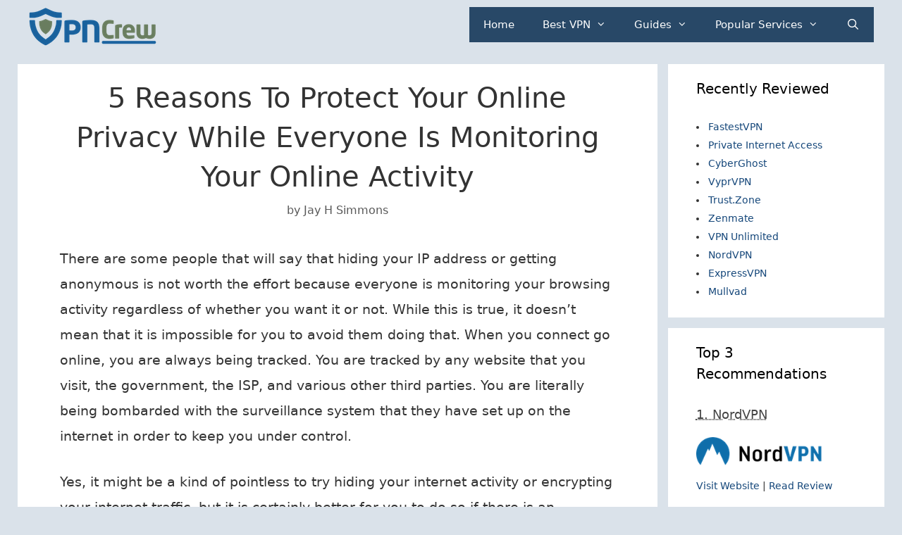

--- FILE ---
content_type: text/html; charset=UTF-8
request_url: https://www.vpncrew.com/5-reasons-to-protect-your-online-privacy-while-everyone-is-monitoring-your-online-activity/
body_size: 15045
content:
<!DOCTYPE html>
<html lang="en-CA">
<head>
	<meta charset="UTF-8">
	<meta name='robots' content='index, follow, max-image-preview:large, max-snippet:-1, max-video-preview:-1' />
<meta name="viewport" content="width=device-width, initial-scale=1">
	<!-- This site is optimized with the Yoast SEO plugin v20.7 - https://yoast.com/wordpress/plugins/seo/ -->
	<title>5 Reasons To Protect Your Online Privacy While Everyone Is Monitoring Your Online Activity - VPNCrew</title>
	<link rel="canonical" href="https://www.vpncrew.com/5-reasons-to-protect-your-online-privacy-while-everyone-is-monitoring-your-online-activity/" />
	<meta property="og:locale" content="en_US" />
	<meta property="og:type" content="article" />
	<meta property="og:title" content="5 Reasons To Protect Your Online Privacy While Everyone Is Monitoring Your Online Activity - VPNCrew" />
	<meta property="og:description" content="There are some people that will say that hiding your IP address or getting anonymous is not worth the effort because everyone is monitoring your browsing activity regardless of whether ... Read more" />
	<meta property="og:url" content="https://www.vpncrew.com/5-reasons-to-protect-your-online-privacy-while-everyone-is-monitoring-your-online-activity/" />
	<meta property="og:site_name" content="VPNCrew" />
	<meta property="article:published_time" content="2018-03-05T23:42:52+00:00" />
	<meta property="article:modified_time" content="2018-12-13T06:31:34+00:00" />
	<meta property="og:image" content="https://www.vpncrew.com/wp-content/uploads/2018/03/Monitoring-Spy.png" />
	<meta property="og:image:width" content="640" />
	<meta property="og:image:height" content="440" />
	<meta property="og:image:type" content="image/png" />
	<meta name="author" content="Jay H Simmons" />
	<meta name="twitter:card" content="summary_large_image" />
	<meta name="twitter:label1" content="Written by" />
	<meta name="twitter:data1" content="Jay H Simmons" />
	<meta name="twitter:label2" content="Est. reading time" />
	<meta name="twitter:data2" content="4 minutes" />
	<script type="application/ld+json" class="yoast-schema-graph">{"@context":"https://schema.org","@graph":[{"@type":"Article","@id":"https://www.vpncrew.com/5-reasons-to-protect-your-online-privacy-while-everyone-is-monitoring-your-online-activity/#article","isPartOf":{"@id":"https://www.vpncrew.com/5-reasons-to-protect-your-online-privacy-while-everyone-is-monitoring-your-online-activity/"},"author":{"name":"Jay H Simmons","@id":"https://www.vpncrew.com/#/schema/person/3f6455c3e9381129fc166d02fbd86d11"},"headline":"5 Reasons To Protect Your Online Privacy While Everyone Is Monitoring Your Online Activity","datePublished":"2018-03-05T23:42:52+00:00","dateModified":"2018-12-13T06:31:34+00:00","mainEntityOfPage":{"@id":"https://www.vpncrew.com/5-reasons-to-protect-your-online-privacy-while-everyone-is-monitoring-your-online-activity/"},"wordCount":855,"publisher":{"@id":"https://www.vpncrew.com/#organization"},"image":{"@id":"https://www.vpncrew.com/5-reasons-to-protect-your-online-privacy-while-everyone-is-monitoring-your-online-activity/#primaryimage"},"thumbnailUrl":"https://www.vpncrew.com/wp-content/uploads/2018/03/Monitoring-Spy.png","articleSection":["General"],"inLanguage":"en-CA"},{"@type":"WebPage","@id":"https://www.vpncrew.com/5-reasons-to-protect-your-online-privacy-while-everyone-is-monitoring-your-online-activity/","url":"https://www.vpncrew.com/5-reasons-to-protect-your-online-privacy-while-everyone-is-monitoring-your-online-activity/","name":"5 Reasons To Protect Your Online Privacy While Everyone Is Monitoring Your Online Activity - VPNCrew","isPartOf":{"@id":"https://www.vpncrew.com/#website"},"primaryImageOfPage":{"@id":"https://www.vpncrew.com/5-reasons-to-protect-your-online-privacy-while-everyone-is-monitoring-your-online-activity/#primaryimage"},"image":{"@id":"https://www.vpncrew.com/5-reasons-to-protect-your-online-privacy-while-everyone-is-monitoring-your-online-activity/#primaryimage"},"thumbnailUrl":"https://www.vpncrew.com/wp-content/uploads/2018/03/Monitoring-Spy.png","datePublished":"2018-03-05T23:42:52+00:00","dateModified":"2018-12-13T06:31:34+00:00","breadcrumb":{"@id":"https://www.vpncrew.com/5-reasons-to-protect-your-online-privacy-while-everyone-is-monitoring-your-online-activity/#breadcrumb"},"inLanguage":"en-CA","potentialAction":[{"@type":"ReadAction","target":["https://www.vpncrew.com/5-reasons-to-protect-your-online-privacy-while-everyone-is-monitoring-your-online-activity/"]}]},{"@type":"ImageObject","inLanguage":"en-CA","@id":"https://www.vpncrew.com/5-reasons-to-protect-your-online-privacy-while-everyone-is-monitoring-your-online-activity/#primaryimage","url":"https://www.vpncrew.com/wp-content/uploads/2018/03/Monitoring-Spy.png","contentUrl":"https://www.vpncrew.com/wp-content/uploads/2018/03/Monitoring-Spy.png","width":640,"height":440},{"@type":"BreadcrumbList","@id":"https://www.vpncrew.com/5-reasons-to-protect-your-online-privacy-while-everyone-is-monitoring-your-online-activity/#breadcrumb","itemListElement":[{"@type":"ListItem","position":1,"name":"Home","item":"https://www.vpncrew.com/"},{"@type":"ListItem","position":2,"name":"5 Reasons To Protect Your Online Privacy While Everyone Is Monitoring Your Online Activity"}]},{"@type":"WebSite","@id":"https://www.vpncrew.com/#website","url":"https://www.vpncrew.com/","name":"VPNCrew","description":"Everything about VPN and Protecting Privacy Online","publisher":{"@id":"https://www.vpncrew.com/#organization"},"potentialAction":[{"@type":"SearchAction","target":{"@type":"EntryPoint","urlTemplate":"https://www.vpncrew.com/?s={search_term_string}"},"query-input":"required name=search_term_string"}],"inLanguage":"en-CA"},{"@type":"Organization","@id":"https://www.vpncrew.com/#organization","name":"VPNCrew","url":"https://www.vpncrew.com/","logo":{"@type":"ImageObject","inLanguage":"en-CA","@id":"https://www.vpncrew.com/#/schema/logo/image/","url":"https://www.vpncrew.com/wp-content/uploads/2018/03/cropped-Logo-1.png","contentUrl":"https://www.vpncrew.com/wp-content/uploads/2018/03/cropped-Logo-1.png","width":185,"height":56,"caption":"VPNCrew"},"image":{"@id":"https://www.vpncrew.com/#/schema/logo/image/"}},{"@type":"Person","@id":"https://www.vpncrew.com/#/schema/person/3f6455c3e9381129fc166d02fbd86d11","name":"Jay H Simmons","image":{"@type":"ImageObject","inLanguage":"en-CA","@id":"https://www.vpncrew.com/#/schema/person/image/","url":"https://secure.gravatar.com/avatar/4cf6f318c2bdf64af0062d6f73db6643?s=96&d=mm&r=g","contentUrl":"https://secure.gravatar.com/avatar/4cf6f318c2bdf64af0062d6f73db6643?s=96&d=mm&r=g","caption":"Jay H Simmons"},"description":"Jay is a senior editor and writer for VPNCrew. He has been privacy advocate and has used many privacy products. You can follow his column on VPNCrew as well as many other privacy and online safety blogs.","url":"https://www.vpncrew.com/author/vpnceditor/"}]}</script>
	<!-- / Yoast SEO plugin. -->


<link rel="alternate" type="application/rss+xml" title="VPNCrew &raquo; Feed" href="https://www.vpncrew.com/feed/" />
<link rel="alternate" type="application/rss+xml" title="VPNCrew &raquo; Comments Feed" href="https://www.vpncrew.com/comments/feed/" />
<script type="58ec502d1921fa1fd2d394a5-text/javascript">
window._wpemojiSettings = {"baseUrl":"https:\/\/s.w.org\/images\/core\/emoji\/14.0.0\/72x72\/","ext":".png","svgUrl":"https:\/\/s.w.org\/images\/core\/emoji\/14.0.0\/svg\/","svgExt":".svg","source":{"concatemoji":"https:\/\/www.vpncrew.com\/wp-includes\/js\/wp-emoji-release.min.js?ver=6.2.8"}};
/*! This file is auto-generated */
!function(e,a,t){var n,r,o,i=a.createElement("canvas"),p=i.getContext&&i.getContext("2d");function s(e,t){p.clearRect(0,0,i.width,i.height),p.fillText(e,0,0);e=i.toDataURL();return p.clearRect(0,0,i.width,i.height),p.fillText(t,0,0),e===i.toDataURL()}function c(e){var t=a.createElement("script");t.src=e,t.defer=t.type="text/javascript",a.getElementsByTagName("head")[0].appendChild(t)}for(o=Array("flag","emoji"),t.supports={everything:!0,everythingExceptFlag:!0},r=0;r<o.length;r++)t.supports[o[r]]=function(e){if(p&&p.fillText)switch(p.textBaseline="top",p.font="600 32px Arial",e){case"flag":return s("\ud83c\udff3\ufe0f\u200d\u26a7\ufe0f","\ud83c\udff3\ufe0f\u200b\u26a7\ufe0f")?!1:!s("\ud83c\uddfa\ud83c\uddf3","\ud83c\uddfa\u200b\ud83c\uddf3")&&!s("\ud83c\udff4\udb40\udc67\udb40\udc62\udb40\udc65\udb40\udc6e\udb40\udc67\udb40\udc7f","\ud83c\udff4\u200b\udb40\udc67\u200b\udb40\udc62\u200b\udb40\udc65\u200b\udb40\udc6e\u200b\udb40\udc67\u200b\udb40\udc7f");case"emoji":return!s("\ud83e\udef1\ud83c\udffb\u200d\ud83e\udef2\ud83c\udfff","\ud83e\udef1\ud83c\udffb\u200b\ud83e\udef2\ud83c\udfff")}return!1}(o[r]),t.supports.everything=t.supports.everything&&t.supports[o[r]],"flag"!==o[r]&&(t.supports.everythingExceptFlag=t.supports.everythingExceptFlag&&t.supports[o[r]]);t.supports.everythingExceptFlag=t.supports.everythingExceptFlag&&!t.supports.flag,t.DOMReady=!1,t.readyCallback=function(){t.DOMReady=!0},t.supports.everything||(n=function(){t.readyCallback()},a.addEventListener?(a.addEventListener("DOMContentLoaded",n,!1),e.addEventListener("load",n,!1)):(e.attachEvent("onload",n),a.attachEvent("onreadystatechange",function(){"complete"===a.readyState&&t.readyCallback()})),(e=t.source||{}).concatemoji?c(e.concatemoji):e.wpemoji&&e.twemoji&&(c(e.twemoji),c(e.wpemoji)))}(window,document,window._wpemojiSettings);
</script>
<style>
img.wp-smiley,
img.emoji {
	display: inline !important;
	border: none !important;
	box-shadow: none !important;
	height: 1em !important;
	width: 1em !important;
	margin: 0 0.07em !important;
	vertical-align: -0.1em !important;
	background: none !important;
	padding: 0 !important;
}
</style>
	<link rel='stylesheet' id='wp-block-library-css' href='https://www.vpncrew.com/wp-includes/css/dist/block-library/style.min.css?ver=6.2.8' media='all' />
<link rel='stylesheet' id='classic-theme-styles-css' href='https://www.vpncrew.com/wp-includes/css/classic-themes.min.css?ver=6.2.8' media='all' />
<style id='global-styles-inline-css'>
body{--wp--preset--color--black: #000000;--wp--preset--color--cyan-bluish-gray: #abb8c3;--wp--preset--color--white: #ffffff;--wp--preset--color--pale-pink: #f78da7;--wp--preset--color--vivid-red: #cf2e2e;--wp--preset--color--luminous-vivid-orange: #ff6900;--wp--preset--color--luminous-vivid-amber: #fcb900;--wp--preset--color--light-green-cyan: #7bdcb5;--wp--preset--color--vivid-green-cyan: #00d084;--wp--preset--color--pale-cyan-blue: #8ed1fc;--wp--preset--color--vivid-cyan-blue: #0693e3;--wp--preset--color--vivid-purple: #9b51e0;--wp--preset--color--contrast: var(--contrast);--wp--preset--color--contrast-2: var(--contrast-2);--wp--preset--color--contrast-3: var(--contrast-3);--wp--preset--color--base: var(--base);--wp--preset--color--base-2: var(--base-2);--wp--preset--color--base-3: var(--base-3);--wp--preset--color--accent: var(--accent);--wp--preset--gradient--vivid-cyan-blue-to-vivid-purple: linear-gradient(135deg,rgba(6,147,227,1) 0%,rgb(155,81,224) 100%);--wp--preset--gradient--light-green-cyan-to-vivid-green-cyan: linear-gradient(135deg,rgb(122,220,180) 0%,rgb(0,208,130) 100%);--wp--preset--gradient--luminous-vivid-amber-to-luminous-vivid-orange: linear-gradient(135deg,rgba(252,185,0,1) 0%,rgba(255,105,0,1) 100%);--wp--preset--gradient--luminous-vivid-orange-to-vivid-red: linear-gradient(135deg,rgba(255,105,0,1) 0%,rgb(207,46,46) 100%);--wp--preset--gradient--very-light-gray-to-cyan-bluish-gray: linear-gradient(135deg,rgb(238,238,238) 0%,rgb(169,184,195) 100%);--wp--preset--gradient--cool-to-warm-spectrum: linear-gradient(135deg,rgb(74,234,220) 0%,rgb(151,120,209) 20%,rgb(207,42,186) 40%,rgb(238,44,130) 60%,rgb(251,105,98) 80%,rgb(254,248,76) 100%);--wp--preset--gradient--blush-light-purple: linear-gradient(135deg,rgb(255,206,236) 0%,rgb(152,150,240) 100%);--wp--preset--gradient--blush-bordeaux: linear-gradient(135deg,rgb(254,205,165) 0%,rgb(254,45,45) 50%,rgb(107,0,62) 100%);--wp--preset--gradient--luminous-dusk: linear-gradient(135deg,rgb(255,203,112) 0%,rgb(199,81,192) 50%,rgb(65,88,208) 100%);--wp--preset--gradient--pale-ocean: linear-gradient(135deg,rgb(255,245,203) 0%,rgb(182,227,212) 50%,rgb(51,167,181) 100%);--wp--preset--gradient--electric-grass: linear-gradient(135deg,rgb(202,248,128) 0%,rgb(113,206,126) 100%);--wp--preset--gradient--midnight: linear-gradient(135deg,rgb(2,3,129) 0%,rgb(40,116,252) 100%);--wp--preset--duotone--dark-grayscale: url('#wp-duotone-dark-grayscale');--wp--preset--duotone--grayscale: url('#wp-duotone-grayscale');--wp--preset--duotone--purple-yellow: url('#wp-duotone-purple-yellow');--wp--preset--duotone--blue-red: url('#wp-duotone-blue-red');--wp--preset--duotone--midnight: url('#wp-duotone-midnight');--wp--preset--duotone--magenta-yellow: url('#wp-duotone-magenta-yellow');--wp--preset--duotone--purple-green: url('#wp-duotone-purple-green');--wp--preset--duotone--blue-orange: url('#wp-duotone-blue-orange');--wp--preset--font-size--small: 13px;--wp--preset--font-size--medium: 20px;--wp--preset--font-size--large: 36px;--wp--preset--font-size--x-large: 42px;--wp--preset--spacing--20: 0.44rem;--wp--preset--spacing--30: 0.67rem;--wp--preset--spacing--40: 1rem;--wp--preset--spacing--50: 1.5rem;--wp--preset--spacing--60: 2.25rem;--wp--preset--spacing--70: 3.38rem;--wp--preset--spacing--80: 5.06rem;--wp--preset--shadow--natural: 6px 6px 9px rgba(0, 0, 0, 0.2);--wp--preset--shadow--deep: 12px 12px 50px rgba(0, 0, 0, 0.4);--wp--preset--shadow--sharp: 6px 6px 0px rgba(0, 0, 0, 0.2);--wp--preset--shadow--outlined: 6px 6px 0px -3px rgba(255, 255, 255, 1), 6px 6px rgba(0, 0, 0, 1);--wp--preset--shadow--crisp: 6px 6px 0px rgba(0, 0, 0, 1);}:where(.is-layout-flex){gap: 0.5em;}body .is-layout-flow > .alignleft{float: left;margin-inline-start: 0;margin-inline-end: 2em;}body .is-layout-flow > .alignright{float: right;margin-inline-start: 2em;margin-inline-end: 0;}body .is-layout-flow > .aligncenter{margin-left: auto !important;margin-right: auto !important;}body .is-layout-constrained > .alignleft{float: left;margin-inline-start: 0;margin-inline-end: 2em;}body .is-layout-constrained > .alignright{float: right;margin-inline-start: 2em;margin-inline-end: 0;}body .is-layout-constrained > .aligncenter{margin-left: auto !important;margin-right: auto !important;}body .is-layout-constrained > :where(:not(.alignleft):not(.alignright):not(.alignfull)){max-width: var(--wp--style--global--content-size);margin-left: auto !important;margin-right: auto !important;}body .is-layout-constrained > .alignwide{max-width: var(--wp--style--global--wide-size);}body .is-layout-flex{display: flex;}body .is-layout-flex{flex-wrap: wrap;align-items: center;}body .is-layout-flex > *{margin: 0;}:where(.wp-block-columns.is-layout-flex){gap: 2em;}.has-black-color{color: var(--wp--preset--color--black) !important;}.has-cyan-bluish-gray-color{color: var(--wp--preset--color--cyan-bluish-gray) !important;}.has-white-color{color: var(--wp--preset--color--white) !important;}.has-pale-pink-color{color: var(--wp--preset--color--pale-pink) !important;}.has-vivid-red-color{color: var(--wp--preset--color--vivid-red) !important;}.has-luminous-vivid-orange-color{color: var(--wp--preset--color--luminous-vivid-orange) !important;}.has-luminous-vivid-amber-color{color: var(--wp--preset--color--luminous-vivid-amber) !important;}.has-light-green-cyan-color{color: var(--wp--preset--color--light-green-cyan) !important;}.has-vivid-green-cyan-color{color: var(--wp--preset--color--vivid-green-cyan) !important;}.has-pale-cyan-blue-color{color: var(--wp--preset--color--pale-cyan-blue) !important;}.has-vivid-cyan-blue-color{color: var(--wp--preset--color--vivid-cyan-blue) !important;}.has-vivid-purple-color{color: var(--wp--preset--color--vivid-purple) !important;}.has-black-background-color{background-color: var(--wp--preset--color--black) !important;}.has-cyan-bluish-gray-background-color{background-color: var(--wp--preset--color--cyan-bluish-gray) !important;}.has-white-background-color{background-color: var(--wp--preset--color--white) !important;}.has-pale-pink-background-color{background-color: var(--wp--preset--color--pale-pink) !important;}.has-vivid-red-background-color{background-color: var(--wp--preset--color--vivid-red) !important;}.has-luminous-vivid-orange-background-color{background-color: var(--wp--preset--color--luminous-vivid-orange) !important;}.has-luminous-vivid-amber-background-color{background-color: var(--wp--preset--color--luminous-vivid-amber) !important;}.has-light-green-cyan-background-color{background-color: var(--wp--preset--color--light-green-cyan) !important;}.has-vivid-green-cyan-background-color{background-color: var(--wp--preset--color--vivid-green-cyan) !important;}.has-pale-cyan-blue-background-color{background-color: var(--wp--preset--color--pale-cyan-blue) !important;}.has-vivid-cyan-blue-background-color{background-color: var(--wp--preset--color--vivid-cyan-blue) !important;}.has-vivid-purple-background-color{background-color: var(--wp--preset--color--vivid-purple) !important;}.has-black-border-color{border-color: var(--wp--preset--color--black) !important;}.has-cyan-bluish-gray-border-color{border-color: var(--wp--preset--color--cyan-bluish-gray) !important;}.has-white-border-color{border-color: var(--wp--preset--color--white) !important;}.has-pale-pink-border-color{border-color: var(--wp--preset--color--pale-pink) !important;}.has-vivid-red-border-color{border-color: var(--wp--preset--color--vivid-red) !important;}.has-luminous-vivid-orange-border-color{border-color: var(--wp--preset--color--luminous-vivid-orange) !important;}.has-luminous-vivid-amber-border-color{border-color: var(--wp--preset--color--luminous-vivid-amber) !important;}.has-light-green-cyan-border-color{border-color: var(--wp--preset--color--light-green-cyan) !important;}.has-vivid-green-cyan-border-color{border-color: var(--wp--preset--color--vivid-green-cyan) !important;}.has-pale-cyan-blue-border-color{border-color: var(--wp--preset--color--pale-cyan-blue) !important;}.has-vivid-cyan-blue-border-color{border-color: var(--wp--preset--color--vivid-cyan-blue) !important;}.has-vivid-purple-border-color{border-color: var(--wp--preset--color--vivid-purple) !important;}.has-vivid-cyan-blue-to-vivid-purple-gradient-background{background: var(--wp--preset--gradient--vivid-cyan-blue-to-vivid-purple) !important;}.has-light-green-cyan-to-vivid-green-cyan-gradient-background{background: var(--wp--preset--gradient--light-green-cyan-to-vivid-green-cyan) !important;}.has-luminous-vivid-amber-to-luminous-vivid-orange-gradient-background{background: var(--wp--preset--gradient--luminous-vivid-amber-to-luminous-vivid-orange) !important;}.has-luminous-vivid-orange-to-vivid-red-gradient-background{background: var(--wp--preset--gradient--luminous-vivid-orange-to-vivid-red) !important;}.has-very-light-gray-to-cyan-bluish-gray-gradient-background{background: var(--wp--preset--gradient--very-light-gray-to-cyan-bluish-gray) !important;}.has-cool-to-warm-spectrum-gradient-background{background: var(--wp--preset--gradient--cool-to-warm-spectrum) !important;}.has-blush-light-purple-gradient-background{background: var(--wp--preset--gradient--blush-light-purple) !important;}.has-blush-bordeaux-gradient-background{background: var(--wp--preset--gradient--blush-bordeaux) !important;}.has-luminous-dusk-gradient-background{background: var(--wp--preset--gradient--luminous-dusk) !important;}.has-pale-ocean-gradient-background{background: var(--wp--preset--gradient--pale-ocean) !important;}.has-electric-grass-gradient-background{background: var(--wp--preset--gradient--electric-grass) !important;}.has-midnight-gradient-background{background: var(--wp--preset--gradient--midnight) !important;}.has-small-font-size{font-size: var(--wp--preset--font-size--small) !important;}.has-medium-font-size{font-size: var(--wp--preset--font-size--medium) !important;}.has-large-font-size{font-size: var(--wp--preset--font-size--large) !important;}.has-x-large-font-size{font-size: var(--wp--preset--font-size--x-large) !important;}
.wp-block-navigation a:where(:not(.wp-element-button)){color: inherit;}
:where(.wp-block-columns.is-layout-flex){gap: 2em;}
.wp-block-pullquote{font-size: 1.5em;line-height: 1.6;}
</style>
<link rel='stylesheet' id='contact-form-7-css' href='https://www.vpncrew.com/wp-content/plugins/contact-form-7/includes/css/styles.css?ver=5.7.6' media='all' />
<link rel='stylesheet' id='generate-style-grid-css' href='https://www.vpncrew.com/wp-content/themes/generatepress/assets/css/unsemantic-grid.min.css?ver=3.2.4' media='all' />
<link rel='stylesheet' id='generate-style-css' href='https://www.vpncrew.com/wp-content/themes/generatepress/assets/css/style.min.css?ver=3.2.4' media='all' />
<style id='generate-style-inline-css'>
@media (max-width:768px){}
body{background-color:#dae2ea;color:#333333;}a{color:#1e53bc;}a:hover, a:focus, a:active{color:#144cbc;}body .grid-container{max-width:1230px;}.wp-block-group__inner-container{max-width:1230px;margin-left:auto;margin-right:auto;}@media (max-width: 550px) and (min-width: 769px){.inside-header{display:flex;flex-direction:column;align-items:center;}.site-logo, .site-branding{margin-bottom:1.5em;}#site-navigation{margin:0 auto;}.header-widget{margin-top:1.5em;}}.generate-back-to-top{font-size:20px;border-radius:3px;position:fixed;bottom:30px;right:30px;line-height:40px;width:40px;text-align:center;z-index:10;transition:opacity 300ms ease-in-out;opacity:0.1;transform:translateY(1000px);}.generate-back-to-top__show{opacity:1;transform:translateY(0);}.navigation-search{position:absolute;left:-99999px;pointer-events:none;visibility:hidden;z-index:20;width:100%;top:0;transition:opacity 100ms ease-in-out;opacity:0;}.navigation-search.nav-search-active{left:0;right:0;pointer-events:auto;visibility:visible;opacity:1;}.navigation-search input[type="search"]{outline:0;border:0;vertical-align:bottom;line-height:1;opacity:0.9;width:100%;z-index:20;border-radius:0;-webkit-appearance:none;height:60px;}.navigation-search input::-ms-clear{display:none;width:0;height:0;}.navigation-search input::-ms-reveal{display:none;width:0;height:0;}.navigation-search input::-webkit-search-decoration, .navigation-search input::-webkit-search-cancel-button, .navigation-search input::-webkit-search-results-button, .navigation-search input::-webkit-search-results-decoration{display:none;}.main-navigation li.search-item{z-index:21;}li.search-item.active{transition:opacity 100ms ease-in-out;}.nav-left-sidebar .main-navigation li.search-item.active,.nav-right-sidebar .main-navigation li.search-item.active{width:auto;display:inline-block;float:right;}.gen-sidebar-nav .navigation-search{top:auto;bottom:0;}:root{--contrast:#222222;--contrast-2:#575760;--contrast-3:#b2b2be;--base:#f0f0f0;--base-2:#f7f8f9;--base-3:#ffffff;--accent:#1e73be;}.has-contrast-color{color:var(--contrast);}.has-contrast-background-color{background-color:var(--contrast);}.has-contrast-2-color{color:var(--contrast-2);}.has-contrast-2-background-color{background-color:var(--contrast-2);}.has-contrast-3-color{color:var(--contrast-3);}.has-contrast-3-background-color{background-color:var(--contrast-3);}.has-base-color{color:var(--base);}.has-base-background-color{background-color:var(--base);}.has-base-2-color{color:var(--base-2);}.has-base-2-background-color{background-color:var(--base-2);}.has-base-3-color{color:var(--base-3);}.has-base-3-background-color{background-color:var(--base-3);}.has-accent-color{color:var(--accent);}.has-accent-background-color{background-color:var(--accent);}body, button, input, select, textarea{font-family:-apple-system, system-ui, BlinkMacSystemFont, "Segoe UI", Helvetica, Arial, sans-serif, "Apple Color Emoji", "Segoe UI Emoji", "Segoe UI Symbol";font-size:19px;}body{line-height:1.9;}.entry-content > [class*="wp-block-"]:not(:last-child){margin-bottom:1.5em;}.main-title{font-size:45px;}.main-navigation .main-nav ul ul li a{font-size:14px;}.sidebar .widget, .footer-widgets .widget{font-size:17px;}h1{font-weight:500;font-size:40px;line-height:1.4em;}h2{font-weight:500;font-size:30px;line-height:1.4em;}h3{font-weight:500;font-size:25px;line-height:1.4em;}h4{font-weight:300;font-size:21px;}h5{font-weight:300;}@media (max-width:768px){.main-title{font-size:30px;}h1{font-size:30px;}h2{font-size:25px;}}.top-bar{background-color:#636363;color:#ffffff;}.top-bar a{color:#ffffff;}.top-bar a:hover{color:#303030;}.site-header{background-color:#dae2ea;color:#3a3a3a;}.site-header a{color:#3a3a3a;}.main-title a,.main-title a:hover{color:#222222;}.site-description{color:#757575;}.main-navigation,.main-navigation ul ul{background-color:#284867;}.main-navigation .main-nav ul li a, .main-navigation .menu-toggle, .main-navigation .menu-bar-items{color:#ffffff;}.main-navigation .main-nav ul li:not([class*="current-menu-"]):hover > a, .main-navigation .main-nav ul li:not([class*="current-menu-"]):focus > a, .main-navigation .main-nav ul li.sfHover:not([class*="current-menu-"]) > a, .main-navigation .menu-bar-item:hover > a, .main-navigation .menu-bar-item.sfHover > a{color:#ffffff;background-color:#36618c;}button.menu-toggle:hover,button.menu-toggle:focus,.main-navigation .mobile-bar-items a,.main-navigation .mobile-bar-items a:hover,.main-navigation .mobile-bar-items a:focus{color:#ffffff;}.main-navigation .main-nav ul li[class*="current-menu-"] > a{color:#ffffff;background-color:#36618c;}.navigation-search input[type="search"],.navigation-search input[type="search"]:active, .navigation-search input[type="search"]:focus, .main-navigation .main-nav ul li.search-item.active > a, .main-navigation .menu-bar-items .search-item.active > a{color:#ffffff;background-color:#36618c;}.main-navigation ul ul{background-color:#284867;}.main-navigation .main-nav ul ul li a{color:#ffffff;}.main-navigation .main-nav ul ul li:not([class*="current-menu-"]):hover > a,.main-navigation .main-nav ul ul li:not([class*="current-menu-"]):focus > a, .main-navigation .main-nav ul ul li.sfHover:not([class*="current-menu-"]) > a{color:#ffffff;background-color:#36618c;}.main-navigation .main-nav ul ul li[class*="current-menu-"] > a{color:#ffffff;background-color:#36618c;}.separate-containers .inside-article, .separate-containers .comments-area, .separate-containers .page-header, .one-container .container, .separate-containers .paging-navigation, .inside-page-header{background-color:#ffffff;}.entry-title a{color:#113b66;}.entry-title a:hover{color:#1e53bc;}.entry-meta{color:#595959;}.entry-meta a{color:#595959;}.entry-meta a:hover{color:#1e73be;}h2{color:#0b307a;}h3{color:#0b307a;}h4{color:#0b307a;}h5{color:#0b307a;}.sidebar .widget{background-color:#ffffff;}.sidebar .widget a{color:#15477a;}.sidebar .widget a:hover{color:#124bbc;}.sidebar .widget .widget-title{color:#000000;}.footer-widgets{background-color:#ffffff;}.footer-widgets .widget-title{color:#000000;}.site-info{color:#ffffff;background-color:#222222;}.site-info a{color:#ffffff;}.site-info a:hover{color:#606060;}.footer-bar .widget_nav_menu .current-menu-item a{color:#606060;}input[type="text"],input[type="email"],input[type="url"],input[type="password"],input[type="search"],input[type="tel"],input[type="number"],textarea,select{color:#666666;background-color:#fafafa;border-color:#cccccc;}input[type="text"]:focus,input[type="email"]:focus,input[type="url"]:focus,input[type="password"]:focus,input[type="search"]:focus,input[type="tel"]:focus,input[type="number"]:focus,textarea:focus,select:focus{color:#666666;background-color:#ffffff;border-color:#bfbfbf;}button,html input[type="button"],input[type="reset"],input[type="submit"],a.button,a.wp-block-button__link:not(.has-background){color:#ffffff;background-color:#666666;}button:hover,html input[type="button"]:hover,input[type="reset"]:hover,input[type="submit"]:hover,a.button:hover,button:focus,html input[type="button"]:focus,input[type="reset"]:focus,input[type="submit"]:focus,a.button:focus,a.wp-block-button__link:not(.has-background):active,a.wp-block-button__link:not(.has-background):focus,a.wp-block-button__link:not(.has-background):hover{color:#ffffff;background-color:#3f3f3f;}a.generate-back-to-top{background-color:#284867;color:#ffffff;}a.generate-back-to-top:hover,a.generate-back-to-top:focus{background-color:#36618c;color:#ffffff;}@media (max-width: 768px){.main-navigation .menu-bar-item:hover > a, .main-navigation .menu-bar-item.sfHover > a{background:none;color:#ffffff;}}.inside-top-bar{padding:10px;}.inside-header{padding:10px 40px 10px 40px;}.separate-containers .inside-article, .separate-containers .comments-area, .separate-containers .page-header, .separate-containers .paging-navigation, .one-container .site-content, .inside-page-header{padding:20px 30px 20px 30px;}.site-main .wp-block-group__inner-container{padding:20px 30px 20px 30px;}.entry-content .alignwide, body:not(.no-sidebar) .entry-content .alignfull{margin-left:-30px;width:calc(100% + 60px);max-width:calc(100% + 60px);}.one-container.right-sidebar .site-main,.one-container.both-right .site-main{margin-right:30px;}.one-container.left-sidebar .site-main,.one-container.both-left .site-main{margin-left:30px;}.one-container.both-sidebars .site-main{margin:0px 30px 0px 30px;}.separate-containers .widget, .separate-containers .site-main > *, .separate-containers .page-header, .widget-area .main-navigation{margin-bottom:15px;}.separate-containers .site-main{margin:15px;}.both-right.separate-containers .inside-left-sidebar{margin-right:7px;}.both-right.separate-containers .inside-right-sidebar{margin-left:7px;}.both-left.separate-containers .inside-left-sidebar{margin-right:7px;}.both-left.separate-containers .inside-right-sidebar{margin-left:7px;}.separate-containers .page-header-image, .separate-containers .page-header-contained, .separate-containers .page-header-image-single, .separate-containers .page-header-content-single{margin-top:15px;}.separate-containers .inside-right-sidebar, .separate-containers .inside-left-sidebar{margin-top:15px;margin-bottom:15px;}.main-navigation .main-nav ul li a,.menu-toggle,.main-navigation .mobile-bar-items a{line-height:50px;}.navigation-search input[type="search"]{height:50px;}.rtl .menu-item-has-children .dropdown-menu-toggle{padding-left:20px;}.rtl .main-navigation .main-nav ul li.menu-item-has-children > a{padding-right:20px;}.widget-area .widget{padding:20px 40px 20px 40px;}.site-info{padding:20px;}@media (max-width:768px){.separate-containers .inside-article, .separate-containers .comments-area, .separate-containers .page-header, .separate-containers .paging-navigation, .one-container .site-content, .inside-page-header{padding:16px;}.site-main .wp-block-group__inner-container{padding:16px;}.site-info{padding-right:10px;padding-left:10px;}.entry-content .alignwide, body:not(.no-sidebar) .entry-content .alignfull{margin-left:-16px;width:calc(100% + 32px);max-width:calc(100% + 32px);}}/* End cached CSS */@media (max-width: 768px){.main-navigation .menu-toggle,.main-navigation .mobile-bar-items,.sidebar-nav-mobile:not(#sticky-placeholder){display:block;}.main-navigation ul,.gen-sidebar-nav{display:none;}[class*="nav-float-"] .site-header .inside-header > *{float:none;clear:both;}}
.dynamic-author-image-rounded{border-radius:100%;}.dynamic-featured-image, .dynamic-author-image{vertical-align:middle;}.one-container.blog .dynamic-content-template:not(:last-child), .one-container.archive .dynamic-content-template:not(:last-child){padding-bottom:0px;}.dynamic-entry-excerpt > p:last-child{margin-bottom:0px;}
</style>
<link rel='stylesheet' id='generate-mobile-style-css' href='https://www.vpncrew.com/wp-content/themes/generatepress/assets/css/mobile.min.css?ver=3.2.4' media='all' />
<link rel='stylesheet' id='generate-font-icons-css' href='https://www.vpncrew.com/wp-content/themes/generatepress/assets/css/components/font-icons.min.css?ver=3.2.4' media='all' />
<link rel='stylesheet' id='tablepress-default-css' href='https://www.vpncrew.com/wp-content/plugins/tablepress/css/build/default.css?ver=2.4.4' media='all' />
<script src='https://www.vpncrew.com/wp-includes/js/jquery/jquery.min.js?ver=3.6.4' id='jquery-core-js' type="58ec502d1921fa1fd2d394a5-text/javascript"></script>
<script src='https://www.vpncrew.com/wp-includes/js/jquery/jquery-migrate.min.js?ver=3.4.0' id='jquery-migrate-js' type="58ec502d1921fa1fd2d394a5-text/javascript"></script>
<link rel="https://api.w.org/" href="https://www.vpncrew.com/wp-json/" /><link rel="alternate" type="application/json" href="https://www.vpncrew.com/wp-json/wp/v2/posts/495" /><link rel="EditURI" type="application/rsd+xml" title="RSD" href="https://www.vpncrew.com/xmlrpc.php?rsd" />
<link rel="wlwmanifest" type="application/wlwmanifest+xml" href="https://www.vpncrew.com/wp-includes/wlwmanifest.xml" />
<meta name="generator" content="WordPress 6.2.8" />
<link rel='shortlink' href='https://www.vpncrew.com/?p=495' />
<link rel="alternate" type="application/json+oembed" href="https://www.vpncrew.com/wp-json/oembed/1.0/embed?url=https%3A%2F%2Fwww.vpncrew.com%2F5-reasons-to-protect-your-online-privacy-while-everyone-is-monitoring-your-online-activity%2F" />
<link rel="alternate" type="text/xml+oembed" href="https://www.vpncrew.com/wp-json/oembed/1.0/embed?url=https%3A%2F%2Fwww.vpncrew.com%2F5-reasons-to-protect-your-online-privacy-while-everyone-is-monitoring-your-online-activity%2F&#038;format=xml" />
<script type="58ec502d1921fa1fd2d394a5-text/javascript">var clicky_site_ids = clicky_site_ids || []; clicky_site_ids.push(101095855);</script>
<script async src="//static.getclicky.com/js" type="58ec502d1921fa1fd2d394a5-text/javascript"></script>
		<style id="wp-custom-css">
			.wp-caption { border: 1px solid #ddd; text-align: center; background-color: #f3f3f3; padding-top: 4px; margin-bottom: 10px; max-width: 96%; padding: 8px; margin-left: 10px; }
.wp-block-image img { max-width: 100%; border: 1px solid #E6E6E6; box-shadow: 10px 10px 3px #80808099; margin-bottom: 10px; }
.entry-content blockquote { font-size: 18px; font-weight: 500; font-style: italic; background-color: #def9fe; box-shadow: 10px 10px 3px #80808099; }
.entry-content a:hover { color:#0000fb; }
.tablepress { border-collapse: collapse; border-spacing: 0; margin-bottom: 1em; border: 1px solid #E6E6E6;  box-shadow: 10px 10px 3px #80808099; font-size: 14px; }
.wp-block-image figcaption { margin-top: .5em; margin-bottom: 1em; color: #0b307a; text-align: center; font-size: 15px; line-height: 29px; }
.page-numbers { padding: 5px 10px; box-sizing: border-box; border-radius: 5px; border: 1px solid; text-align: center; }
.page-numbers:hover { background-color:#1e53bc; color:white; border-radius: 5px; }
.single h1.entry-title { text-align: center; }
.single .entry-meta {text-align:center;}
.single .inside-article {padding: 20px 60px 20px 60px;}
@media (max-width:768px) {.separate-containers .inside-article, .one-container .site-content { padding: 16px; } }
.main-navigation .site-logo.navigation-logo { position: absolute; left: 0; top: 0; }
.main-navigation .site-logo.navigation-logo img { height: auto; }
.cp-field a.VisitButton {display:inline-block; padding:0.4em 1.2em; margin:1em 0.3em 0.3em 0; border-radius:0.2em; box-sizing: border-box; text-decoration:none; font-weight:600; color:#FFFFFF; background-color:#0036CC; box-shadow:inset 0 -0.6em 1em -0.35em rgba(0,0,0,0.17),inset 0 0.6em 2em -0.3em rgba(255,255,255,0.15),inset 0 0 0em 0.05em rgba(255,255,255,0.12); text-align:center; position:relative; font-size: 18px;}
.cp-field a.VisitButton:visited { color:white;}
.cp-field a.VisitButton:hover { color: #66FFFF;}
.cp-field p {margin-bottom: 0.6em; font-size: 14px;}
.cp-field ul { padding-left: 15px; }
.cp-field ul li { list-style-type: disc; margin: 0; font-size: 14px; line-height: 1.3em; padding: 0px 0px 8px 2px; border-bottom:0px;}
.textwidget p {margin-bottom: 0.6em; font-size: 14px;}
.textwidget h3 {font-size: 18px; margin-top: 1.5em; text-decoration: underline dotted; color:#444;}
.textwidget ul { padding-left: 15px; }
.textwidget ul li { list-style-type: disc; margin: 0; font-size: 14px; line-height: 1.3em; padding: 0px 0px 8px 2px; border-bottom:0px;}
.grecaptcha-badge {visibility: hidden;}		</style>
		</head>

<body class="post-template-default single single-post postid-495 single-format-standard wp-custom-logo wp-embed-responsive post-image-above-header post-image-aligned-center sticky-menu-fade right-sidebar nav-float-right separate-containers fluid-header active-footer-widgets-0 nav-search-enabled header-aligned-left dropdown-hover" itemtype="https://schema.org/Blog" itemscope>
	<svg xmlns="http://www.w3.org/2000/svg" viewBox="0 0 0 0" width="0" height="0" focusable="false" role="none" style="visibility: hidden; position: absolute; left: -9999px; overflow: hidden;" ><defs><filter id="wp-duotone-dark-grayscale"><feColorMatrix color-interpolation-filters="sRGB" type="matrix" values=" .299 .587 .114 0 0 .299 .587 .114 0 0 .299 .587 .114 0 0 .299 .587 .114 0 0 " /><feComponentTransfer color-interpolation-filters="sRGB" ><feFuncR type="table" tableValues="0 0.49803921568627" /><feFuncG type="table" tableValues="0 0.49803921568627" /><feFuncB type="table" tableValues="0 0.49803921568627" /><feFuncA type="table" tableValues="1 1" /></feComponentTransfer><feComposite in2="SourceGraphic" operator="in" /></filter></defs></svg><svg xmlns="http://www.w3.org/2000/svg" viewBox="0 0 0 0" width="0" height="0" focusable="false" role="none" style="visibility: hidden; position: absolute; left: -9999px; overflow: hidden;" ><defs><filter id="wp-duotone-grayscale"><feColorMatrix color-interpolation-filters="sRGB" type="matrix" values=" .299 .587 .114 0 0 .299 .587 .114 0 0 .299 .587 .114 0 0 .299 .587 .114 0 0 " /><feComponentTransfer color-interpolation-filters="sRGB" ><feFuncR type="table" tableValues="0 1" /><feFuncG type="table" tableValues="0 1" /><feFuncB type="table" tableValues="0 1" /><feFuncA type="table" tableValues="1 1" /></feComponentTransfer><feComposite in2="SourceGraphic" operator="in" /></filter></defs></svg><svg xmlns="http://www.w3.org/2000/svg" viewBox="0 0 0 0" width="0" height="0" focusable="false" role="none" style="visibility: hidden; position: absolute; left: -9999px; overflow: hidden;" ><defs><filter id="wp-duotone-purple-yellow"><feColorMatrix color-interpolation-filters="sRGB" type="matrix" values=" .299 .587 .114 0 0 .299 .587 .114 0 0 .299 .587 .114 0 0 .299 .587 .114 0 0 " /><feComponentTransfer color-interpolation-filters="sRGB" ><feFuncR type="table" tableValues="0.54901960784314 0.98823529411765" /><feFuncG type="table" tableValues="0 1" /><feFuncB type="table" tableValues="0.71764705882353 0.25490196078431" /><feFuncA type="table" tableValues="1 1" /></feComponentTransfer><feComposite in2="SourceGraphic" operator="in" /></filter></defs></svg><svg xmlns="http://www.w3.org/2000/svg" viewBox="0 0 0 0" width="0" height="0" focusable="false" role="none" style="visibility: hidden; position: absolute; left: -9999px; overflow: hidden;" ><defs><filter id="wp-duotone-blue-red"><feColorMatrix color-interpolation-filters="sRGB" type="matrix" values=" .299 .587 .114 0 0 .299 .587 .114 0 0 .299 .587 .114 0 0 .299 .587 .114 0 0 " /><feComponentTransfer color-interpolation-filters="sRGB" ><feFuncR type="table" tableValues="0 1" /><feFuncG type="table" tableValues="0 0.27843137254902" /><feFuncB type="table" tableValues="0.5921568627451 0.27843137254902" /><feFuncA type="table" tableValues="1 1" /></feComponentTransfer><feComposite in2="SourceGraphic" operator="in" /></filter></defs></svg><svg xmlns="http://www.w3.org/2000/svg" viewBox="0 0 0 0" width="0" height="0" focusable="false" role="none" style="visibility: hidden; position: absolute; left: -9999px; overflow: hidden;" ><defs><filter id="wp-duotone-midnight"><feColorMatrix color-interpolation-filters="sRGB" type="matrix" values=" .299 .587 .114 0 0 .299 .587 .114 0 0 .299 .587 .114 0 0 .299 .587 .114 0 0 " /><feComponentTransfer color-interpolation-filters="sRGB" ><feFuncR type="table" tableValues="0 0" /><feFuncG type="table" tableValues="0 0.64705882352941" /><feFuncB type="table" tableValues="0 1" /><feFuncA type="table" tableValues="1 1" /></feComponentTransfer><feComposite in2="SourceGraphic" operator="in" /></filter></defs></svg><svg xmlns="http://www.w3.org/2000/svg" viewBox="0 0 0 0" width="0" height="0" focusable="false" role="none" style="visibility: hidden; position: absolute; left: -9999px; overflow: hidden;" ><defs><filter id="wp-duotone-magenta-yellow"><feColorMatrix color-interpolation-filters="sRGB" type="matrix" values=" .299 .587 .114 0 0 .299 .587 .114 0 0 .299 .587 .114 0 0 .299 .587 .114 0 0 " /><feComponentTransfer color-interpolation-filters="sRGB" ><feFuncR type="table" tableValues="0.78039215686275 1" /><feFuncG type="table" tableValues="0 0.94901960784314" /><feFuncB type="table" tableValues="0.35294117647059 0.47058823529412" /><feFuncA type="table" tableValues="1 1" /></feComponentTransfer><feComposite in2="SourceGraphic" operator="in" /></filter></defs></svg><svg xmlns="http://www.w3.org/2000/svg" viewBox="0 0 0 0" width="0" height="0" focusable="false" role="none" style="visibility: hidden; position: absolute; left: -9999px; overflow: hidden;" ><defs><filter id="wp-duotone-purple-green"><feColorMatrix color-interpolation-filters="sRGB" type="matrix" values=" .299 .587 .114 0 0 .299 .587 .114 0 0 .299 .587 .114 0 0 .299 .587 .114 0 0 " /><feComponentTransfer color-interpolation-filters="sRGB" ><feFuncR type="table" tableValues="0.65098039215686 0.40392156862745" /><feFuncG type="table" tableValues="0 1" /><feFuncB type="table" tableValues="0.44705882352941 0.4" /><feFuncA type="table" tableValues="1 1" /></feComponentTransfer><feComposite in2="SourceGraphic" operator="in" /></filter></defs></svg><svg xmlns="http://www.w3.org/2000/svg" viewBox="0 0 0 0" width="0" height="0" focusable="false" role="none" style="visibility: hidden; position: absolute; left: -9999px; overflow: hidden;" ><defs><filter id="wp-duotone-blue-orange"><feColorMatrix color-interpolation-filters="sRGB" type="matrix" values=" .299 .587 .114 0 0 .299 .587 .114 0 0 .299 .587 .114 0 0 .299 .587 .114 0 0 " /><feComponentTransfer color-interpolation-filters="sRGB" ><feFuncR type="table" tableValues="0.098039215686275 1" /><feFuncG type="table" tableValues="0 0.66274509803922" /><feFuncB type="table" tableValues="0.84705882352941 0.41960784313725" /><feFuncA type="table" tableValues="1 1" /></feComponentTransfer><feComposite in2="SourceGraphic" operator="in" /></filter></defs></svg><a class="screen-reader-text skip-link" href="#content" title="Skip to content">Skip to content</a>		<header class="site-header" id="masthead" aria-label="Site"  itemtype="https://schema.org/WPHeader" itemscope>
			<div class="inside-header grid-container grid-parent">
				<div class="site-logo">
					<a href="https://www.vpncrew.com/" rel="home" data-wpel-link="internal">
						<img  class="header-image is-logo-image" alt="VPNCrew" src="https://www.vpncrew.com/wp-content/uploads/2018/03/cropped-Logo-1.png" />
					</a>
				</div>		<nav class="main-navigation sub-menu-right" id="site-navigation" aria-label="Primary"  itemtype="https://schema.org/SiteNavigationElement" itemscope>
			<div class="inside-navigation grid-container grid-parent">
				<form method="get" class="search-form navigation-search" action="https://www.vpncrew.com/">
					<input type="search" class="search-field" value="" name="s" title="Search" />
				</form>		<div class="mobile-bar-items">
						<span class="search-item">
				<a aria-label="Open Search Bar" href="#">
									</a>
			</span>
		</div>
						<button class="menu-toggle" aria-controls="primary-menu" aria-expanded="false">
					<span class="mobile-menu">Menu</span>				</button>
				<div id="primary-menu" class="main-nav"><ul id="menu-header" class=" menu sf-menu"><li id="menu-item-276" class="menu-item menu-item-type-custom menu-item-object-custom menu-item-home menu-item-276"><a href="https://www.vpncrew.com/" data-wpel-link="internal">Home</a></li>
<li id="menu-item-5453" class="menu-item menu-item-type-custom menu-item-object-custom menu-item-home menu-item-has-children menu-item-5453"><a href="https://www.vpncrew.com/" data-wpel-link="internal">Best VPN<span role="presentation" class="dropdown-menu-toggle"></span></a>
<ul class="sub-menu">
	<li id="menu-item-4859" class="menu-item menu-item-type-custom menu-item-object-custom menu-item-4859"><a href="https://www.vpncrew.com/australia-vpn/" data-wpel-link="internal">VPN For Australia</a></li>
	<li id="menu-item-5217" class="menu-item menu-item-type-custom menu-item-object-custom menu-item-5217"><a href="https://www.vpncrew.com/vpn-services-for-russia/" data-wpel-link="internal">VPN For Russia</a></li>
	<li id="menu-item-5219" class="menu-item menu-item-type-custom menu-item-object-custom menu-item-5219"><a href="https://www.vpncrew.com/vpn-for-india/" data-wpel-link="internal">VPN For India</a></li>
	<li id="menu-item-5220" class="menu-item menu-item-type-custom menu-item-object-custom menu-item-5220"><a href="https://www.vpncrew.com/vpn-for-japan/" data-wpel-link="internal">VPN For Japan</a></li>
	<li id="menu-item-5221" class="menu-item menu-item-type-custom menu-item-object-custom menu-item-5221"><a href="https://www.vpncrew.com/vpn-for-china/" data-wpel-link="internal">VPN For China</a></li>
	<li id="menu-item-5222" class="menu-item menu-item-type-custom menu-item-object-custom menu-item-5222"><a href="https://www.vpncrew.com/vpn-for-usa/" data-wpel-link="internal">VPN For USA</a></li>
	<li id="menu-item-5223" class="menu-item menu-item-type-custom menu-item-object-custom menu-item-5223"><a href="https://www.vpncrew.com/vpn-for-canada/" data-wpel-link="internal">VPN For Canada</a></li>
	<li id="menu-item-5224" class="menu-item menu-item-type-custom menu-item-object-custom menu-item-5224"><a href="https://www.vpncrew.com/vpn-for-uae/" data-wpel-link="internal">VPN For UAE</a></li>
</ul>
</li>
<li id="menu-item-4857" class="menu-item menu-item-type-custom menu-item-object-custom menu-item-has-children menu-item-4857"><a href="https://www.vpncrew.com/online-privacy-guide/" data-wpel-link="internal">Guides<span role="presentation" class="dropdown-menu-toggle"></span></a>
<ul class="sub-menu">
	<li id="menu-item-5433" class="menu-item menu-item-type-custom menu-item-object-custom menu-item-5433"><a href="https://www.vpncrew.com/buy-vpn-price-list-top-vpn-services/" data-wpel-link="internal">VPN Pricing</a></li>
	<li id="menu-item-5218" class="menu-item menu-item-type-custom menu-item-object-custom menu-item-5218"><a href="https://www.vpncrew.com/free-trial-vpns/" data-wpel-link="internal">Free Trial VPNs</a></li>
	<li id="menu-item-4886" class="menu-item menu-item-type-post_type menu-item-object-post menu-item-4886"><a href="https://www.vpncrew.com/vpns-for-torrenting-and-p2p/" data-wpel-link="internal">Torrenting &#038; P2P VPNs</a></li>
	<li id="menu-item-5225" class="menu-item menu-item-type-custom menu-item-object-custom menu-item-5225"><a href="https://www.vpncrew.com/vpn-for-fire-stick/" data-wpel-link="internal">VPN For Firestick</a></li>
	<li id="menu-item-5226" class="menu-item menu-item-type-custom menu-item-object-custom menu-item-5226"><a href="https://www.vpncrew.com/vpn-for-kodi/" data-wpel-link="internal">VPN For Kodi</a></li>
	<li id="menu-item-5228" class="menu-item menu-item-type-custom menu-item-object-custom menu-item-5228"><a href="https://www.vpncrew.com/vpn-for-firefox/" data-wpel-link="internal">VPN For Firefox</a></li>
	<li id="menu-item-5227" class="menu-item menu-item-type-custom menu-item-object-custom menu-item-5227"><a href="https://www.vpncrew.com/vpn-for-chrome/" data-wpel-link="internal">VPN For Chrome</a></li>
	<li id="menu-item-5229" class="menu-item menu-item-type-custom menu-item-object-custom menu-item-5229"><a href="https://www.vpncrew.com/most-downloaded-vpn-apps-for-android/" data-wpel-link="internal">VPN Apps</a></li>
	<li id="menu-item-3027" class="menu-item menu-item-type-post_type menu-item-object-post menu-item-3027"><a href="https://www.vpncrew.com/online-privacy-guide/" data-wpel-link="internal">Online Privacy Guide</a></li>
	<li id="menu-item-4858" class="menu-item menu-item-type-custom menu-item-object-custom menu-item-4858"><a href="https://www.vpncrew.com/kids-online-privacy-guide/" data-wpel-link="internal">Kids Online Privacy</a></li>
</ul>
</li>
<li id="menu-item-3506" class="menu-item menu-item-type-custom menu-item-object-custom menu-item-has-children menu-item-3506"><a href="https://www.vpncrew.com/category/reviews/" data-wpel-link="internal">Popular Services<span role="presentation" class="dropdown-menu-toggle"></span></a>
<ul class="sub-menu">
	<li id="menu-item-3511" class="menu-item menu-item-type-post_type menu-item-object-post menu-item-3511"><a href="https://www.vpncrew.com/nordvpn-review/" data-wpel-link="internal">NordVPN</a></li>
	<li id="menu-item-3513" class="menu-item menu-item-type-post_type menu-item-object-post menu-item-3513"><a href="https://www.vpncrew.com/expressvpn-review/" data-wpel-link="internal">ExpressVPN</a></li>
	<li id="menu-item-4860" class="menu-item menu-item-type-post_type menu-item-object-post menu-item-4860"><a href="https://www.vpncrew.com/perfect-privacy-review/" data-wpel-link="internal">Perfect Privacy</a></li>
	<li id="menu-item-3508" class="menu-item menu-item-type-post_type menu-item-object-post menu-item-3508"><a href="https://www.vpncrew.com/purevpn-review/" data-wpel-link="internal">PureVPN</a></li>
	<li id="menu-item-3509" class="menu-item menu-item-type-post_type menu-item-object-post menu-item-3509"><a href="https://www.vpncrew.com/hidemyass-review/" data-wpel-link="internal">HideMyAss</a></li>
</ul>
</li>
<li class="search-item menu-item-align-right"><a aria-label="Open Search Bar" href="#"></a></li></ul></div>			</div>
		</nav>
					</div>
		</header>
		
	<div class="site grid-container container hfeed grid-parent" id="page">
				<div class="site-content" id="content">
			
	<div class="content-area grid-parent mobile-grid-100 grid-75 tablet-grid-75" id="primary">
		<main class="site-main" id="main">
			
<article id="post-495" class="post-495 post type-post status-publish format-standard has-post-thumbnail hentry category-general" itemtype="https://schema.org/CreativeWork" itemscope>
	<div class="inside-article">
					<header class="entry-header" aria-label="Content">
				<h1 class="entry-title" itemprop="headline">5 Reasons To Protect Your Online Privacy While Everyone Is Monitoring Your Online Activity</h1>		<div class="entry-meta">
			<span class="byline">by <span class="author vcard" itemprop="author" itemtype="https://schema.org/Person" itemscope><a class="url fn n" href="https://www.vpncrew.com/author/vpnceditor/" title="View all posts by Jay H Simmons" rel="author" itemprop="url" data-wpel-link="internal"><span class="author-name" itemprop="name">Jay H Simmons</span></a></span></span> 		</div>
					</header>
			
		<div class="entry-content" itemprop="text">
			
<p>There are some people that will say that hiding your IP address or getting anonymous is not worth the effort because everyone is monitoring your browsing activity regardless of whether you want it or not. While this is true, it doesn’t mean that it is impossible for you to avoid them doing that. When you connect go online, you are always being tracked. You are tracked by any website that you visit, the government, the ISP, and various other third parties. You are literally being bombarded with the surveillance system that they have set up on the internet in order to keep you under control.</p>



<p>Yes, it might be a kind of pointless to try hiding your internet activity or encrypting your internet traffic, but it is certainly better for you to do so if there is an opportunity to do so. With the VPN connection, it is possible for anyone to protect their online privacy and prevent any third parties from monitoring their online activity. If you are still thinking that online surveillance is the fact of life that internet users just need to accept, you should think again. <strong>Here are 5 reasons to protect your online privacy while everyone is monitoring your online activity:</strong></p>



<h3 class="wp-block-heading">1. It Is Still Possible To Protect Your Online Privacy</h3>



<div class="wp-block-image"><figure class="aligncenter"><img decoding="async" src="https://www.vpncrew.com/wp-content/uploads/2018/03/Monitoring-Spy.png" alt=""/></figure></div>



<p>You might say that there are too many people wanting to know what you do online, which is the truth, but you shouldn’t fret about it either because there are still ways to avoid that. You can still use VPN, anonymous browser, web proxy, and many other things. If you say that there is nothing you can do to avoid it, then you haven’t look around much. Unless you are living in a country where it is absolutely impossible for you to use any VPN stuff, you are still well on your way to guard your own internet privacy and security. Fortunately, most countries in the world still give you the freedom to do whatever you want online, as well as to use whatever security tools that you need.</p>



<h3 class="wp-block-heading">2. The Government Actually Gives Freedom For Anyone To Hide Their Browsing Activity</h3>



<p>While the government is usually the one getting blamed for restricting the internet privacy of their citizens, the government is actually not forcing this monitoring system at anyone. This is a kind of their standard operation procedure to have your internet usage constantly monitored since their IT system is designed that way. However, the government will not reprimand you from using any type of VPN connection to hide your online trace at all. The government will not just push their way to force any monitoring or surveillance system on each of your devices.</p>



<h3 class="wp-block-heading">3. It’s Not A Complicated Process To Do</h3>



<p>Protecting your privacy is actually not a complicated process to do. All you need to do is to install a specific software and you’re good to go. You can install an anonymous browser or a VPN, which you can get easily on the internet. Then, you can simply use the software either with the default settings or by customizing the settings according to your preferences. So, there is no reason why you should let any third party monitor your online activity if you can simply prevent them from doing so by installing a specific software. Anyone can protect their online privacy if they want to.</p>



<h3 class="wp-block-heading">4. VPN Is As Affordable As It Can Be Today</h3>



<p>While there are lots of free VPN software available, it is always recommended that you subscribe to a premium VPN service simply because it gives you more freedom with your online activity. The premium VPN service will allow you to visit any blocked website without any bandwidth limit or speed slowdown whereas the free service will limit your bandwidth and connection speed. There are also lots of security features that you can use, such as the firewall, DNS protection, military-grade encryption, and so on. Additionally, the price of a premium VPN subscription is very affordable.</p>



<h3 class="wp-block-heading">5. You Want A Complete Freedom, Privacy, And Security Online</h3>



<p>When you access the internet, you want to have complete freedom in what you are doing. You also want to protect your online privacy and security all the time. That’s why you don’t want to give the control of your internet activity to the government, the ISP, or any other third parties because you can’t afford to lose your online privacy, security, and freedom. This is why despite everyone trying to monitor what you are doing online, you still need to protect your online privacy. You don’t care about their data mining practice and you certainly won’t participate in their system.</p>



<p>Those are the 5 reasons to protect your online privacy while everyone is monitoring your online activity. The quick answer is that it is still doable. We are still living in a world where people respect online privacy rights of every internet user. So, you shouldn’t lose the opportunity to protect your own online privacy and security today.</p>
		</div>

				<footer class="entry-meta" aria-label="Entry meta">
			<span class="cat-links"><span class="screen-reader-text">Categories </span><a href="https://www.vpncrew.com/category/general/" rel="category tag" data-wpel-link="internal">General</a></span> 		</footer>
			</div>
</article>
		</main>
	</div>

	<div class="widget-area sidebar is-right-sidebar grid-25 tablet-grid-25 grid-parent" id="right-sidebar">
	<div class="inside-right-sidebar">
		<aside id="custom_html-4" class="widget_text widget inner-padding widget_custom_html"><h2 class="widget-title">Recently Reviewed</h2><div class="textwidget custom-html-widget"><ul>
	<li><a href="https://www.vpncrew.com/fastestvpn-review/" target="_blank" rel="noopener" data-wpel-link="internal">FastestVPN</a></li>
	<li><a href="https://www.vpncrew.com/private-internet-access-review/" target="_blank" rel="noopener" data-wpel-link="internal">Private Internet Access</a></li>
		<li><a href="https://www.vpncrew.com/cyberghost-vpn-review/" target="_blank" rel="noopener" data-wpel-link="internal">CyberGhost</a></li>
	<li><a href="https://www.vpncrew.com/vyprvpn-review/" target="_blank" rel="noopener" data-wpel-link="internal">VyprVPN</a></li>	
	<li><a href="https://www.vpncrew.com/trust-zone-review/" target="_blank" rel="noopener" data-wpel-link="internal">Trust.Zone</a></li>
	<li><a href="https://www.vpncrew.com/zenmate-review/" target="_blank" rel="noopener" data-wpel-link="internal">Zenmate</a></li>
	<li><a href="https://www.vpncrew.com/vpnunlimited-review/" target="_blank" rel="noopener" data-wpel-link="internal">VPN Unlimited</a></li>
	<li><a href="https://www.vpncrew.com/nordvpn-review/" target="_blank" rel="noopener" data-wpel-link="internal">NordVPN</a></li>
	<li><a href="https://www.vpncrew.com/expressvpn-review/" target="_blank" rel="noopener" data-wpel-link="internal">ExpressVPN</a></li>
	<li><a href="https://www.vpncrew.com/mullvad-review/" target="_blank" rel="noopener" data-wpel-link="internal">Mullvad</a></li>
</ul></div></aside><aside id="text-2" class="widget inner-padding widget_text"><h2 class="widget-title">Top 3 Recommendations</h2>			<div class="textwidget"><h3>1. NordVPN</h3>
<p><a href="https://www.vpncrew.com/visit/nordvpn/" target="_blank" rel="nofollow noopener" data-wpel-link="internal"><img decoding="async" style="height: 40px; width: 188px;" src="https://www.vpncrew.com/wp-content/uploads/2019/01/NordVPN-Logo.png" alt="" /></a></p>
<p><a href="https://www.vpncrew.com/visit/nordvpn/" target="_blank" rel="nofollow noopener" data-wpel-link="internal">Visit Website</a> | <a href="https://www.vpncrew.com/nordvpn-review/" data-wpel-link="internal">Read Review</a></p>
<h3>2. PureVPN</h3>
<p><a href="https://www.vpncrew.com/visit/purevpn/" target="_blank" rel="nofollow noopener" data-wpel-link="internal"><img decoding="async" style="height: 60px; width: 188px;" src="https://www.vpncrew.com/wp-content/uploads/2019/02/purevpn-logo-HZ.png" alt="" /></a></p>
<p><a href="https://www.vpncrew.com/visit/purevpn/" target="_blank" rel="nofollow noopener" data-wpel-link="internal">Visit Website</a> | <a href="https://www.vpncrew.com/purevpn-review/" data-wpel-link="internal">Read Review</a></p>
<h3>3. ExpressVPN</h3>
<p><a href="https://www.vpncrew.com/visit/expressvpn/" target="_blank" rel="nofollow noopener" data-wpel-link="internal"><img decoding="async" style="height: 41px; width: 188px;" src="https://www.vpncrew.com/wp-content/uploads/2019/01/ExpressVPN-Logo.png" alt="" /></a></p>
<p><a href="https://www.vpncrew.com/visit/expressvpn/" target="_blank" rel="nofollow noopener" data-wpel-link="internal">Visit Website</a> | <a href="https://www.vpncrew.com/expressvpn-review/" data-wpel-link="internal">Read Review</a></p>
<p>More: <a href="https://www.vpncrew.com/best-vpn-services/" data-wpel-link="internal">Ten Best VPN Services</a></p>
</div>
		</aside>	</div>
</div>

	</div>
</div>


<div class="site-footer">
			<footer class="site-info" aria-label="Site"  itemtype="https://schema.org/WPFooter" itemscope>
			<div class="inside-site-info grid-container grid-parent">
								<div class="copyright-bar">
					&copy; <a href="https://www.vpncrew.com/" data-wpel-link="internal">VPNCrew.com</a> | <a href="https://www.vpncrew.com/sitemap/" data-wpel-link="internal">Sitemap</a> | <a href="https://www.vpncrew.com/category/reviews/" data-wpel-link="internal">Recent Reviews</a> | <a href="https://www.vpncrew.com/privacy-policy/" data-wpel-link="internal">Privacy</a> | <a href="https://www.vpncrew.com/terms/" data-wpel-link="internal">Terms</a> | <a href="https://www.vpncrew.com/contact-us/" data-wpel-link="internal">Contact Us</a>				</div>
			</div>
		</footer>
		</div>

<a title="Scroll back to top" aria-label="Scroll back to top" rel="nofollow" href="#" class="generate-back-to-top" data-scroll-speed="400" data-start-scroll="300">
					
				</a>        <script type="58ec502d1921fa1fd2d394a5-text/javascript">
            var thirstyGoogleClickTrack = function ( e ) {

                var $this       = jQuery( this ),
                    linkID      = $this.data( 'linkid' ),
                    href        = linkID ? $this.attr( 'href' ) : thirstyFunctions.isThirstyLink( $this.attr( 'href' ) ),
                    action_name = 'Affiliate Link',
                    page_slug   = '/5-reasons-to-protect-your-online-privacy-while-everyone-is-monitoring-your-online-activity/',
                    home_url    = 'https://www.vpncrew.com';

                if ( ! href || typeof ga !== 'function' ) {
                    return;
                }

                var is_uncloak  = href.indexOf( home_url + '/' + thirsty_global_vars.link_prefix ) < 0,
                    href_parts  = href.split('/'),
                    href_last   = href_parts[ href_parts.length - 1 ] ? href_parts[ href_parts.length - 1 ] : href_parts[ href_parts.length - 2 ],
                    link_text   = $this.text(),
                    link_uri    = linkID && is_uncloak ? href : href.replace( home_url , '' ),
                    link_slug   = linkID && is_uncloak ? href : href_last;

                ga( 'send' , 'event' , {
                    eventCategory : action_name,
                    eventAction   : link_uri,
                    eventLabel    : page_slug,
                    transport     : 'beacon'
                } );
            };

            jQuery( document ).ready( function($) {
                $( 'body' ).on( 'click', 'a', thirstyGoogleClickTrack );
            });
        </script>
        <script id="generate-a11y" type="58ec502d1921fa1fd2d394a5-text/javascript">!function(){"use strict";if("querySelector"in document&&"addEventListener"in window){var e=document.body;e.addEventListener("mousedown",function(){e.classList.add("using-mouse")}),e.addEventListener("keydown",function(){e.classList.remove("using-mouse")})}}();</script><script src='https://www.vpncrew.com/wp-content/plugins/contact-form-7/includes/swv/js/index.js?ver=5.7.6' id='swv-js' type="58ec502d1921fa1fd2d394a5-text/javascript"></script>
<script id='contact-form-7-js-extra' type="58ec502d1921fa1fd2d394a5-text/javascript">
var wpcf7 = {"api":{"root":"https:\/\/www.vpncrew.com\/wp-json\/","namespace":"contact-form-7\/v1"}};
</script>
<script src='https://www.vpncrew.com/wp-content/plugins/contact-form-7/includes/js/index.js?ver=5.7.6' id='contact-form-7-js' type="58ec502d1921fa1fd2d394a5-text/javascript"></script>
<script id='ta_main_js-js-extra' type="58ec502d1921fa1fd2d394a5-text/javascript">
var thirsty_global_vars = {"home_url":"\/\/www.vpncrew.com","ajax_url":"https:\/\/www.vpncrew.com\/wp-admin\/admin-ajax.php","link_fixer_enabled":"yes","link_prefix":"visit","link_prefixes":{"0":"recommends","1":"click","3":"visit"},"post_id":"495","enable_record_stats":"yes","enable_js_redirect":"","disable_thirstylink_class":"yes"};
</script>
<script src='https://www.vpncrew.com/wp-content/plugins/thirstyaffiliates/js/app/ta.js?ver=3.11.2' id='ta_main_js-js' type="58ec502d1921fa1fd2d394a5-text/javascript"></script>
<!--[if lte IE 11]>
<script src='https://www.vpncrew.com/wp-content/themes/generatepress/assets/js/classList.min.js?ver=3.2.4' id='generate-classlist-js'></script>
<![endif]-->
<script id='generate-menu-js-extra' type="58ec502d1921fa1fd2d394a5-text/javascript">
var generatepressMenu = {"toggleOpenedSubMenus":"1","openSubMenuLabel":"Open Sub-Menu","closeSubMenuLabel":"Close Sub-Menu"};
</script>
<script src='https://www.vpncrew.com/wp-content/themes/generatepress/assets/js/menu.min.js?ver=3.2.4' id='generate-menu-js' type="58ec502d1921fa1fd2d394a5-text/javascript"></script>
<script id='generate-navigation-search-js-extra' type="58ec502d1921fa1fd2d394a5-text/javascript">
var generatepressNavSearch = {"open":"Open Search Bar","close":"Close Search Bar"};
</script>
<script src='https://www.vpncrew.com/wp-content/themes/generatepress/assets/js/navigation-search.min.js?ver=3.2.4' id='generate-navigation-search-js' type="58ec502d1921fa1fd2d394a5-text/javascript"></script>
<script id='generate-back-to-top-js-extra' type="58ec502d1921fa1fd2d394a5-text/javascript">
var generatepressBackToTop = {"smooth":"1"};
</script>
<script src='https://www.vpncrew.com/wp-content/themes/generatepress/assets/js/back-to-top.min.js?ver=3.2.4' id='generate-back-to-top-js' type="58ec502d1921fa1fd2d394a5-text/javascript"></script>
<script id='q2w3_fixed_widget-js-extra' type="58ec502d1921fa1fd2d394a5-text/javascript">
var q2w3_sidebar_options = [{"sidebar":"cs-1","use_sticky_position":false,"margin_top":25,"margin_bottom":0,"stop_elements_selectors":"","screen_max_width":0,"screen_max_height":0,"widgets":["#cp_acf_review_info_sidebar-3"]},{"sidebar":"sidebar-1","use_sticky_position":false,"margin_top":25,"margin_bottom":0,"stop_elements_selectors":"","screen_max_width":0,"screen_max_height":0,"widgets":["#text-2"]},{"sidebar":"ca-sidebar-4133","use_sticky_position":false,"margin_top":25,"margin_bottom":0,"stop_elements_selectors":"","screen_max_width":0,"screen_max_height":0,"widgets":["#cp_acf_review_info_sidebar-4"]}];
</script>
<script src='https://www.vpncrew.com/wp-content/plugins/q2w3-fixed-widget/js/frontend.min.js?ver=6.2.3' id='q2w3_fixed_widget-js' type="58ec502d1921fa1fd2d394a5-text/javascript"></script>
<script src='https://www.google.com/recaptcha/api.js?render=6LcIJ5MUAAAAAFTlxaj_mi9efLHUaRUjZo6X6K9c&#038;ver=3.0' id='google-recaptcha-js' type="58ec502d1921fa1fd2d394a5-text/javascript"></script>
<script src='https://www.vpncrew.com/wp-includes/js/dist/vendor/wp-polyfill-inert.min.js?ver=3.1.2' id='wp-polyfill-inert-js' type="58ec502d1921fa1fd2d394a5-text/javascript"></script>
<script src='https://www.vpncrew.com/wp-includes/js/dist/vendor/regenerator-runtime.min.js?ver=0.13.11' id='regenerator-runtime-js' type="58ec502d1921fa1fd2d394a5-text/javascript"></script>
<script src='https://www.vpncrew.com/wp-includes/js/dist/vendor/wp-polyfill.min.js?ver=3.15.0' id='wp-polyfill-js' type="58ec502d1921fa1fd2d394a5-text/javascript"></script>
<script id='wpcf7-recaptcha-js-extra' type="58ec502d1921fa1fd2d394a5-text/javascript">
var wpcf7_recaptcha = {"sitekey":"6LcIJ5MUAAAAAFTlxaj_mi9efLHUaRUjZo6X6K9c","actions":{"homepage":"homepage","contactform":"contactform"}};
</script>
<script src='https://www.vpncrew.com/wp-content/plugins/contact-form-7/modules/recaptcha/index.js?ver=5.7.6' id='wpcf7-recaptcha-js' type="58ec502d1921fa1fd2d394a5-text/javascript"></script>

<script src="/cdn-cgi/scripts/7d0fa10a/cloudflare-static/rocket-loader.min.js" data-cf-settings="58ec502d1921fa1fd2d394a5-|49" defer></script><script defer src="https://static.cloudflareinsights.com/beacon.min.js/vcd15cbe7772f49c399c6a5babf22c1241717689176015" integrity="sha512-ZpsOmlRQV6y907TI0dKBHq9Md29nnaEIPlkf84rnaERnq6zvWvPUqr2ft8M1aS28oN72PdrCzSjY4U6VaAw1EQ==" data-cf-beacon='{"version":"2024.11.0","token":"fa9028e6b67d44f4a1539ea1ec317c7a","r":1,"server_timing":{"name":{"cfCacheStatus":true,"cfEdge":true,"cfExtPri":true,"cfL4":true,"cfOrigin":true,"cfSpeedBrain":true},"location_startswith":null}}' crossorigin="anonymous"></script>
</body>
</html>


--- FILE ---
content_type: text/html; charset=utf-8
request_url: https://www.google.com/recaptcha/api2/anchor?ar=1&k=6LcIJ5MUAAAAAFTlxaj_mi9efLHUaRUjZo6X6K9c&co=aHR0cHM6Ly93d3cudnBuY3Jldy5jb206NDQz&hl=en&v=TkacYOdEJbdB_JjX802TMer9&size=invisible&anchor-ms=20000&execute-ms=15000&cb=7f4l2jrsfjts
body_size: 45823
content:
<!DOCTYPE HTML><html dir="ltr" lang="en"><head><meta http-equiv="Content-Type" content="text/html; charset=UTF-8">
<meta http-equiv="X-UA-Compatible" content="IE=edge">
<title>reCAPTCHA</title>
<style type="text/css">
/* cyrillic-ext */
@font-face {
  font-family: 'Roboto';
  font-style: normal;
  font-weight: 400;
  src: url(//fonts.gstatic.com/s/roboto/v18/KFOmCnqEu92Fr1Mu72xKKTU1Kvnz.woff2) format('woff2');
  unicode-range: U+0460-052F, U+1C80-1C8A, U+20B4, U+2DE0-2DFF, U+A640-A69F, U+FE2E-FE2F;
}
/* cyrillic */
@font-face {
  font-family: 'Roboto';
  font-style: normal;
  font-weight: 400;
  src: url(//fonts.gstatic.com/s/roboto/v18/KFOmCnqEu92Fr1Mu5mxKKTU1Kvnz.woff2) format('woff2');
  unicode-range: U+0301, U+0400-045F, U+0490-0491, U+04B0-04B1, U+2116;
}
/* greek-ext */
@font-face {
  font-family: 'Roboto';
  font-style: normal;
  font-weight: 400;
  src: url(//fonts.gstatic.com/s/roboto/v18/KFOmCnqEu92Fr1Mu7mxKKTU1Kvnz.woff2) format('woff2');
  unicode-range: U+1F00-1FFF;
}
/* greek */
@font-face {
  font-family: 'Roboto';
  font-style: normal;
  font-weight: 400;
  src: url(//fonts.gstatic.com/s/roboto/v18/KFOmCnqEu92Fr1Mu4WxKKTU1Kvnz.woff2) format('woff2');
  unicode-range: U+0370-0377, U+037A-037F, U+0384-038A, U+038C, U+038E-03A1, U+03A3-03FF;
}
/* vietnamese */
@font-face {
  font-family: 'Roboto';
  font-style: normal;
  font-weight: 400;
  src: url(//fonts.gstatic.com/s/roboto/v18/KFOmCnqEu92Fr1Mu7WxKKTU1Kvnz.woff2) format('woff2');
  unicode-range: U+0102-0103, U+0110-0111, U+0128-0129, U+0168-0169, U+01A0-01A1, U+01AF-01B0, U+0300-0301, U+0303-0304, U+0308-0309, U+0323, U+0329, U+1EA0-1EF9, U+20AB;
}
/* latin-ext */
@font-face {
  font-family: 'Roboto';
  font-style: normal;
  font-weight: 400;
  src: url(//fonts.gstatic.com/s/roboto/v18/KFOmCnqEu92Fr1Mu7GxKKTU1Kvnz.woff2) format('woff2');
  unicode-range: U+0100-02BA, U+02BD-02C5, U+02C7-02CC, U+02CE-02D7, U+02DD-02FF, U+0304, U+0308, U+0329, U+1D00-1DBF, U+1E00-1E9F, U+1EF2-1EFF, U+2020, U+20A0-20AB, U+20AD-20C0, U+2113, U+2C60-2C7F, U+A720-A7FF;
}
/* latin */
@font-face {
  font-family: 'Roboto';
  font-style: normal;
  font-weight: 400;
  src: url(//fonts.gstatic.com/s/roboto/v18/KFOmCnqEu92Fr1Mu4mxKKTU1Kg.woff2) format('woff2');
  unicode-range: U+0000-00FF, U+0131, U+0152-0153, U+02BB-02BC, U+02C6, U+02DA, U+02DC, U+0304, U+0308, U+0329, U+2000-206F, U+20AC, U+2122, U+2191, U+2193, U+2212, U+2215, U+FEFF, U+FFFD;
}
/* cyrillic-ext */
@font-face {
  font-family: 'Roboto';
  font-style: normal;
  font-weight: 500;
  src: url(//fonts.gstatic.com/s/roboto/v18/KFOlCnqEu92Fr1MmEU9fCRc4AMP6lbBP.woff2) format('woff2');
  unicode-range: U+0460-052F, U+1C80-1C8A, U+20B4, U+2DE0-2DFF, U+A640-A69F, U+FE2E-FE2F;
}
/* cyrillic */
@font-face {
  font-family: 'Roboto';
  font-style: normal;
  font-weight: 500;
  src: url(//fonts.gstatic.com/s/roboto/v18/KFOlCnqEu92Fr1MmEU9fABc4AMP6lbBP.woff2) format('woff2');
  unicode-range: U+0301, U+0400-045F, U+0490-0491, U+04B0-04B1, U+2116;
}
/* greek-ext */
@font-face {
  font-family: 'Roboto';
  font-style: normal;
  font-weight: 500;
  src: url(//fonts.gstatic.com/s/roboto/v18/KFOlCnqEu92Fr1MmEU9fCBc4AMP6lbBP.woff2) format('woff2');
  unicode-range: U+1F00-1FFF;
}
/* greek */
@font-face {
  font-family: 'Roboto';
  font-style: normal;
  font-weight: 500;
  src: url(//fonts.gstatic.com/s/roboto/v18/KFOlCnqEu92Fr1MmEU9fBxc4AMP6lbBP.woff2) format('woff2');
  unicode-range: U+0370-0377, U+037A-037F, U+0384-038A, U+038C, U+038E-03A1, U+03A3-03FF;
}
/* vietnamese */
@font-face {
  font-family: 'Roboto';
  font-style: normal;
  font-weight: 500;
  src: url(//fonts.gstatic.com/s/roboto/v18/KFOlCnqEu92Fr1MmEU9fCxc4AMP6lbBP.woff2) format('woff2');
  unicode-range: U+0102-0103, U+0110-0111, U+0128-0129, U+0168-0169, U+01A0-01A1, U+01AF-01B0, U+0300-0301, U+0303-0304, U+0308-0309, U+0323, U+0329, U+1EA0-1EF9, U+20AB;
}
/* latin-ext */
@font-face {
  font-family: 'Roboto';
  font-style: normal;
  font-weight: 500;
  src: url(//fonts.gstatic.com/s/roboto/v18/KFOlCnqEu92Fr1MmEU9fChc4AMP6lbBP.woff2) format('woff2');
  unicode-range: U+0100-02BA, U+02BD-02C5, U+02C7-02CC, U+02CE-02D7, U+02DD-02FF, U+0304, U+0308, U+0329, U+1D00-1DBF, U+1E00-1E9F, U+1EF2-1EFF, U+2020, U+20A0-20AB, U+20AD-20C0, U+2113, U+2C60-2C7F, U+A720-A7FF;
}
/* latin */
@font-face {
  font-family: 'Roboto';
  font-style: normal;
  font-weight: 500;
  src: url(//fonts.gstatic.com/s/roboto/v18/KFOlCnqEu92Fr1MmEU9fBBc4AMP6lQ.woff2) format('woff2');
  unicode-range: U+0000-00FF, U+0131, U+0152-0153, U+02BB-02BC, U+02C6, U+02DA, U+02DC, U+0304, U+0308, U+0329, U+2000-206F, U+20AC, U+2122, U+2191, U+2193, U+2212, U+2215, U+FEFF, U+FFFD;
}
/* cyrillic-ext */
@font-face {
  font-family: 'Roboto';
  font-style: normal;
  font-weight: 900;
  src: url(//fonts.gstatic.com/s/roboto/v18/KFOlCnqEu92Fr1MmYUtfCRc4AMP6lbBP.woff2) format('woff2');
  unicode-range: U+0460-052F, U+1C80-1C8A, U+20B4, U+2DE0-2DFF, U+A640-A69F, U+FE2E-FE2F;
}
/* cyrillic */
@font-face {
  font-family: 'Roboto';
  font-style: normal;
  font-weight: 900;
  src: url(//fonts.gstatic.com/s/roboto/v18/KFOlCnqEu92Fr1MmYUtfABc4AMP6lbBP.woff2) format('woff2');
  unicode-range: U+0301, U+0400-045F, U+0490-0491, U+04B0-04B1, U+2116;
}
/* greek-ext */
@font-face {
  font-family: 'Roboto';
  font-style: normal;
  font-weight: 900;
  src: url(//fonts.gstatic.com/s/roboto/v18/KFOlCnqEu92Fr1MmYUtfCBc4AMP6lbBP.woff2) format('woff2');
  unicode-range: U+1F00-1FFF;
}
/* greek */
@font-face {
  font-family: 'Roboto';
  font-style: normal;
  font-weight: 900;
  src: url(//fonts.gstatic.com/s/roboto/v18/KFOlCnqEu92Fr1MmYUtfBxc4AMP6lbBP.woff2) format('woff2');
  unicode-range: U+0370-0377, U+037A-037F, U+0384-038A, U+038C, U+038E-03A1, U+03A3-03FF;
}
/* vietnamese */
@font-face {
  font-family: 'Roboto';
  font-style: normal;
  font-weight: 900;
  src: url(//fonts.gstatic.com/s/roboto/v18/KFOlCnqEu92Fr1MmYUtfCxc4AMP6lbBP.woff2) format('woff2');
  unicode-range: U+0102-0103, U+0110-0111, U+0128-0129, U+0168-0169, U+01A0-01A1, U+01AF-01B0, U+0300-0301, U+0303-0304, U+0308-0309, U+0323, U+0329, U+1EA0-1EF9, U+20AB;
}
/* latin-ext */
@font-face {
  font-family: 'Roboto';
  font-style: normal;
  font-weight: 900;
  src: url(//fonts.gstatic.com/s/roboto/v18/KFOlCnqEu92Fr1MmYUtfChc4AMP6lbBP.woff2) format('woff2');
  unicode-range: U+0100-02BA, U+02BD-02C5, U+02C7-02CC, U+02CE-02D7, U+02DD-02FF, U+0304, U+0308, U+0329, U+1D00-1DBF, U+1E00-1E9F, U+1EF2-1EFF, U+2020, U+20A0-20AB, U+20AD-20C0, U+2113, U+2C60-2C7F, U+A720-A7FF;
}
/* latin */
@font-face {
  font-family: 'Roboto';
  font-style: normal;
  font-weight: 900;
  src: url(//fonts.gstatic.com/s/roboto/v18/KFOlCnqEu92Fr1MmYUtfBBc4AMP6lQ.woff2) format('woff2');
  unicode-range: U+0000-00FF, U+0131, U+0152-0153, U+02BB-02BC, U+02C6, U+02DA, U+02DC, U+0304, U+0308, U+0329, U+2000-206F, U+20AC, U+2122, U+2191, U+2193, U+2212, U+2215, U+FEFF, U+FFFD;
}

</style>
<link rel="stylesheet" type="text/css" href="https://www.gstatic.com/recaptcha/releases/TkacYOdEJbdB_JjX802TMer9/styles__ltr.css">
<script nonce="0Ju0P5OxPf2lART5mtSfmA" type="text/javascript">window['__recaptcha_api'] = 'https://www.google.com/recaptcha/api2/';</script>
<script type="text/javascript" src="https://www.gstatic.com/recaptcha/releases/TkacYOdEJbdB_JjX802TMer9/recaptcha__en.js" nonce="0Ju0P5OxPf2lART5mtSfmA">
      
    </script></head>
<body><div id="rc-anchor-alert" class="rc-anchor-alert"></div>
<input type="hidden" id="recaptcha-token" value="[base64]">
<script type="text/javascript" nonce="0Ju0P5OxPf2lART5mtSfmA">
      recaptcha.anchor.Main.init("[\x22ainput\x22,[\x22bgdata\x22,\x22\x22,\[base64]/[base64]/[base64]/[base64]/[base64]/[base64]/[base64]/[base64]/[base64]/[base64]/[base64]/[base64]/[base64]/[base64]\\u003d\x22,\[base64]\\u003d\\u003d\x22,\x22wr3Cl8KTDMKMw6HCmB/DicOuZ8OZTXcOHhsaJMKRwqTCghwJw4LCvEnCoDXCght/woLDlcKCw6djMmstw4bClEHDnMKvJlw+w6d+f8KRw5smwrJxw6fDlFHDgGxMw4UzwpkDw5XDj8Owwr/Dl8KOw5knKcKCw6PCsT7DisOyV0PCtXjCtcO9ESLCucK5akTCksOtwp0HGjoWwqLDknA7bcOHScOSwr3ChSPCmcKzY8Oywp/[base64]/CgMKpwoIkH8OII8KOwrZKw7slSxcYeAnDnsOLw4fDownCsF7DqETDtlY8UGQadw/CgMKfdUwFw7vCvsKowoJRO8Onwot9ViTCklcyw5nCpcOfw6DDrHUBfR/CqXNlwrkoH8OcwpHCvgHDjsOcw5cvwqQcw5tDw4wOworDlsOjw7XChMOoM8Kuw4Zlw5fCthMQb8OzJcKlw6LDpMKowpfDgsKFbMKzw67CryJMwqNvwq1TZh/DilzDhBVfeC0Gw6h1J8O3C8Ksw6lGMsKfL8ObbxQNw77Ck8KVw4fDgGjDiA/[base64]/DgxPCi8OwwrbCvClFPcKNCMOMwpjDg0/CtELCqcKUMEgLw5RiC2PDvcOfSsOtw5LDl1LCtsKCw6w8T3pew5zCjcO0wo0jw5XDnF/DmCfDqlMpw6bDkMKAw4/[base64]/Coi8NbhQvbV7CmsKxecKDwrdxN8OBfsKbTRkUQsOpLTM9wrBJw7c8PsKSe8OwwprClU3Cp1IKP8KAwp/DoTEnSsKAIsO4SEk4wqDDucKFP0/DlcKsw6IfBxTDq8K8w597DcKcUCDDqWVfwrBfwqbDisO2c8OXwonCucO9wqfCkFhYw7bCvMKODR7DjcOFw7J9KcKQT2kkIsK5dsObw6nDmUwLHMOmYMOGw7PCiz3Ck8OJJcODAijCvcKfDcKIw6cOWgg2ScKBKcObw6TCkcKBwptVWsKTa8OKwrtDw4vDhsKfGE/Dhw9mwqNhJVldw47CjyjChcOeYk0wwpMALRLDisOGwpTCs8ODw7vCssKLwpbDnxAMwqLCj3vClsK5wokHHgfDuMOUwqvCusKTwopzwr/CujkAaErDvg3CqnwoR3/DohwQwq7CnCEhA8OJKlBsesKhwqnDhsOaw5zDjE42EMOgPcKpC8Osw6sZGcK2OMKVwo/[base64]/w4dEVjYGNcOqwqlXYEg/RGwvw7l/AMOZw65Cw4crwofCv8Kew7N+MsK2RmPDscOVw6bCgMKNw4NDVcO5QcOIw5/CkhlLDsKLw6nCqsKAwpkBwr/DmCIUIMKYfFVTLMOGw4MZMcOgQ8OJMlrCvS93OsK2UhbDtsOpTQLDtcKcw53DuMKhEMKawq3DjUfChsO6w6LDiSHDrk/CicO8NMKcw50jaStSwoYwIwMiw7jCtMK+w7zDu8KswrDDjcKgwqF5XcOVw67CocOAw5o+ZTzDnlUWBnEqw6kKw6x/wqnCi27Ds00LMCXDpcO/[base64]/CsCBRwpjDpcKCwrTCicOSwr8mTMOgfsO2asKfEFTCksKSAR9NwqXDsE9lwqE9IR4BMGknw7/CicOhwrfDu8Kzwo1bw5oSQBIxwoU6ci/CicOmw7TDrMKNw7XDmFjDqU0Ow7vCpcKULcKUZijDlQrDggvCi8KSWigjYUfCoALDgsKFwpRXSA4yw5bDgTgiQnLCg1/[base64]/DmMK+w6IdO8O/MMKhwo3DrcO+B8ONcw58wrgVecOhUMK3w5bDmyMnwqwpGXxtwqHDq8KFCsOKwp8Kw7DCt8O2w5DCjREBOsKqTcKifB/DmQbCu8KVwojCvsKzw6/DnsK7H2wTw6l/[base64]/Cj8KCwpzDisOAworCpnHCvsORDmjCgXsPXGNfwqLCj8O0JMKEIMKBHHnCqsKmwoEPAsKOeGIxecKLVsKjTgfDmkvDusKaw5bDmMKsCcOQwozDmMKxw6vDl2Acw5Ahw5g8E3EofCpbwpHDjXnCklLDmA7CshfDrzrDkC/DrcKNw5cdJBXCh0J4W8OjwpUJw5HDr8KTwpFiw4ANJMOqB8KgwoJeLMKmwrLCmcKnw41gwoJywrMYw4VtQcObw4F6ASrDsEINw63CtxrCvsORw5YWSVDDvz5mwpw5wrUVA8KSMsK5w7d4w6hIw60JwoYTXmTDkgTCvQLDmV1nw6/[base64]/DuCjCpcOUCGVCV2wbw6nCsR5BCcOHw4MGwqRdw4zDi3/DisKvNsKiWsOWecOwwrh+woADKzg9HEMmwodSw4Y3w4UVUgTDt8KQecOKw5Z8wq/[base64]/DnB1jUcK6AMOLw5PDscOFw5MGM151SC8SQcODZsKAF8O3Dx7CqMK7esO8DsK7wpjDgTLDgQ49S0U4w7bDlcOpDQLCp8KmKE7CmMKWYSrDmQDDsGHDlz/DocKiw6sqwrnCm0p6LXrClsOBIcKSwrF1KVnCqcK8STERwr55F2EjPH8cw6/[base64]/HsO4wpzCnMO3wqdxP8KEaDYgw4wbw43CgXvDs8KTw7w1wr3DqcKLPsK9AcKMMQFPw79TBgDDrsKwIGZOw5zCuMKncMORfhzDqVbCmzhNYcKKQMOqX8OGVMOmVMO3YsO3w57CsTvDkHLDoMKfW1rCq3PCq8KUXMO4wr/DvsObwrJow5DCsj4AHyvCnMKpw7TDpwrDk8K0wqo/JMOWAMO0TsKFw7t1w5jDpWrDqQfCtXDDjSDDtBTDp8ObwohYw5LCqMOvwpxiwp9SwqAZwqIuw7nDpsKFUDTDojzCsxvCgMKdQMO7HsOHBsKXNMOrW8KpaVsiZVLCuMOnLcOAwrQiFxoyIcK1wqISK8OEZsO/FMOiw4jDjMOawpxzfsOCDXnCjzjDtBbDsmPColEdwrICX0UlU8KmwoHDiHnDgx9Xw4nCtnfDjsOtasKBw7d2wp7DgsK6wrUKw7rCtcK8w4sBwohmwpDDpcKAw4HCmx/DhhTCgcObYDnClsOeBcOuwqvCpXfDjsKGw6lqcMKsw6QMDcOHV8KTwogSDcKrw6zDicODSTXCtFLDvFg2w7YjVlRALBnDuVjCtsO2GjgVw4ENwpVIw7TDvMKYw64FGcKfw7N2wqdGwrTCvwrDhmzCvMKvw7PDgFDCgMKawq3CpC/CgMO+SsK6KArChSfCvELDpMOWMmxLworDscO/w6hGdTtswpbDkXnDsMOcJxvCucOZw4vClcKbwqrCmcO7wrsMwq3Cn0TChzvCgl7DvcKoLRrDk8O9WsOwSMOnElZpw4TCskPDkFMUw4PCjsKnw4FfLsO/AC5sCsKEw5UpwpnCtcOWGcK5JRV7w7/DiGLDs1w1KyHDsMOwwpB8w5VRwrLCgFfCuMOpfcKSwrMlN8O/M8Krw6PCplMWEsOmYHzCjiTDrRMUTMOvw6jDqng/dcKewrhRB8ODXDrClcKsG8KjbsOKFCzCoMOWGcOEPnhKQFPDgcK0A8KowpB7K2Vrw60tQ8K8w63DhcO4NMKfwoZma2nDgGPCtXpVIMO1McO/w4vCvw3DicKLDMOtGXjCpsOWDEIQOiXChCjCpMOxw6rDtnTDoEJ6wox3fgIlF153bMK6wq/Du03DljvDtcODwrM3wo53wqkOfsKtVsOow6R6WTEJal/DukkCUcOXwot+w6vCrMOjCMKAwr3ChMOpwqPCr8O2ZMKlwpBMdMOtwp7CosKqwpDCrcO7wrEeIsKAIcKOw6nClsONwpMaw4/DrcOPRUk5IyUFw4ppSyExw4gbwqoMGl/DgcKlwqc3wp5XRz/[base64]/[base64]/ecOFX8OBw54MwofCqcOcPTgPwrbCo8OAwoABRC/Cm8KFw6ptw6bDncO1KMOiewJ6wp7Dp8OMw7F2wrXCpXXDvkgqL8KFwrF7NjMhWsKnWMOew5LDtMKsw4vDn8KYw7dEwpXCscO4MMOPLMKYdADChMONwrhewpUMwpEDbyjCkRHCqAhYPMOqF1PDmsKkBsKCECnCsMKeQMO/cwfDk8OMP13DujvDmMK/NcKyOGzChsKYVTAIWioiR8KXJ3gnwrsISMO7w6tFw5PCmiQSwq/CucK4w5/DqMKcKMKAdnkdPBUtbQrDjsOaFl58J8K9UXrCoMKNw73DqTUyw6HCisKqYxwAwpQ8NcKNZcK3ax/CuMKywqgSPmfDj8KUKMKQw4lgwqLDvBPDpi7CkjAMw7kBwonCicO5wqg/c1LDuMOiw5PCpkh7w7/[base64]/CoWlWw5lDwrnDtMK+OcKadsKfw49Xwpo/HlJoMjjDr8O/[base64]/Do8KCwqxufULDglXDsX/Dv8KMwpbDhsOYw5xDFGLCnDHCr0JEAMKNwqLDrCfCjHfCqDNzFsKzwr8Ud3tVG8KZw4Qhw6rCtMKTw5BKwpPCkXsgwovDvwvCl8Kew6tOZxzDvh7Dj0DDpQzDrsO7wp9zwpDCpVRAJMKURT7DiBtTHFrCszfDmcK0w6fCuMKSwr/DohXChnwSRMK5wovCicOyPcKFw71tw5HDmMKYwq0Jw4kUw61xLcO/wqp7RcOYwqkUw7dDTcKSw5BOw6rDrVNbwqPDucKUcHLDqhtjMhfCqMOtYMO2w5zCssOdwpYKAWrCpMOdw6bCjsKuVcK5KXzCm11Lw61OwojCk8KMwqbCg8OVQ8KAw4AswrV4w5DDucKBXW9HfV9nwqNLwoA5wo/[base64]/[base64]/OcKhTlY6w7zDk8K0Q8O5wplqWk7Dq2dWfW7DtcORw4bDhgbCmT/DkWrCjMORKTRYUcKwSw0rwr09wr3CtcOwBMOAP8KbFHxjwpbCnio7A8KpwofCucKbNcKGwo/[base64]/PUgZw5jDjx7DhnHCssOVFsO0LhoMw5PDvWTDgBfDsC5OwrJPEMO+wo/DnzdiwpdnwpALesOwwrwNDznDhhXDhsKnwpRhAsKWwo1hw6lmwoFNw5NMwqMYw77CkcOTIUjCiS19w7NrwrTDuWLCjko4wqAZwrtBw55zw5zDi3t+YMKMccKsw6jCgcK0wrZlwrvDkMK2wq/DkCV0wqJ3w4TCtX3CqX/[base64]/CqcK/NEMoXMOVw6XDniBDOzrDm8O8MMKBwqLDmw/DucOrNsOBJGFJaMOGVsOkQSoyXMOJAcKewpnCjsK7worDohNnw6tGw6vDjMOUe8ONf8OYTsOYM8OHUcKNw5/[base64]/Cs8K3NsKyw7vDh8OiwpLClApQw6TDuiN3w5rCt8KCwoXCmUMwwrLCrH/CusK6LcKnw4DCn08cw7t8eXnCksOdwosqwoJKBEBHw6jDkGV/[base64]/CqmzCqHvCgVTDuC/[base64]/Ci8KeTMOIw6fCgCzCjghZI8OgKcKXwpnDiHrDtMK7woHCvMKhw50XQhrClcOGWE0DaMOlwplJw6MgwoHCpk1gwpwUwpbDpSQqUWMwXXnDhMOCJ8K/[base64]/wprCosKGK0szw77DjcO8fsONw4AdBAzCucKyJy9HwrFlTMK5w6DDnTfClxbCg8OoQBDDpcOVw6LCp8OkaFrDjMOGw5M5TnrCq8KGw45OwrbChntHbkDCgh/DocOYKCbCgcKEcERqAcKoNMOceMKcwrtZw7bCsQ5bHsOWE8OOCcKpD8OHZGXCog/CrhbDrMKgOsKJIsKvw6Q8KcKmWsKqwrB6wqRlWVQjPcONXR3Co8KGwpbDnMOOw77ClsOjFcKoTMOqLcOqA8OTwp0EwqHCmjfDrHh5fVDCrcKGeljDvAcsY0/Dkkc+wo0hKsKgX07CojNJwr8zwpzDpB7DocOSw615w61ww5kJezjDn8Otwp5hdWBEwoLCiRPCv8OJAsOAU8OGwqzCpT56Fw1EaTfCuwXDhBzDiBTDpHwePCk/[base64]/[base64]/wq0mEU4ccANCTkzDkQ/Dm07DvcKGwrPCukzDksOMH8KrUsObDRwpwp4TGHYlwoANwrPCl8OgwqFMTXrDn8OrwpLCjmPDpMO3wqpjTcOSwqVeKcOsZjXCpyRIwod4V2TDkiPCigjCksO5NcKJLVfDp8OtwpzDmkp+w6jCt8OYwpTCmsKpX8KzC3x/NcKVw4RIBmvCu3rCt3LDscOhTXsJwogMVCR8e8KMwpLCqsOUSUvCjAoLYD8aNl7DiloXMjjDvWfDtghhMGrCncOnwojDlMKuwpjCjWA2w6/CosKWwp88M8KqXsKKw6gaw4pmw6XDmcOUwrp2B0Bwc8KYTiwwwrxtwrpLOyZIME7CnErCicKxwrxbGDk/[base64]/CtzZMwqYKw5nDn2DDmsO6eMK+wp/[base64]/[base64]/[base64]/[base64]/w5d0wpnCicOPw5zCrsO3w6kPPxXDhEXCtlkcw4YYw7hcw7vCm3Vwwp5cQsK+f8KDwrnDtQx7ZsKIBsOswrBmw4x4w5Aww4TCuHgYw7QyOGFPdMOhZMOBwqjDkVI7dMOjJkN4JW5TPhMVw5PCqsO1w5Frw61HaG0TA8KNw5Zvw70swp/[base64]/Y8O/[base64]/[base64]/[base64]/DuHbDmUTDggc0w4xCJEjCqmnDg8Opw5hKdGzDrsK+cCs0wo/Dg8OMw7/DvRYebcOaw7dhw7wSFcOwBsOtW8KPwrwbG8OqIMKWEMOiwq7CkcOMRT8GKTh3EFh8wql6w63Dv8KiXcKHUiHCmcK/WWoGRMOnNMOaw7PCgsK6TkNPw5vCg1LDoEvCp8K9wo3DmUMYw4kBMSTCgFDDrMKkwp9TfgQnIgPDpVnDvQXCmsKmd8KtwovCvx4iwpzCj8KOR8KLUcOawrRGCsOTEmZBHMKAwpsSLQc6IMO/w58LESFhwqDCpQ0dwpnCqcKkOcKIUn7DnCFhW0zClRZzQ8KyS8K+P8OIw7PDhsKkMx8VUMKAVBXDssOCw4AnMAkpFcOGSAIwwpjDicK2fsKrXMKUw5vDqMKkKcKuY8Kyw5DCrMOHwqpFw53CrVw/[base64]/CvsK/[base64]/[base64]/[base64]/[base64]/CiMOOw6nDjsOLw4DCvcOUwq/CtMOJUsOIQwLDpG3CjMOSZcOvwrJHdSpWMQXDhRIgWEDCjxUOw447fngEdMKmwpzDrsOhwqnCgUPDgEfCr0hWQ8ONf8KQwodjMmfCnGJfw4NUwo3CjiQqwofCqjbDjVIOSWLDjRDCiGZnw6c0RcKdG8KOL2PDicOPwoLCmcKNw7rDlsOOVsOoRsKCwrg9w4/CgcKXwqQlwpLDlMOMBlvCoz0xwq/DsVPCgm3Cj8O3wo5vwpHCrWHCii5uEMODw73CssORGifCsMOXwqQQw5DCuCbCvsOHVMOZw7XDmsKEwrkuEsOUCsO9w5XDg2fCgsOSwqDCkE7DsBAqd8O+S8K8eMK6w7AYwpbDpg43GcK1w4HCgm19HsOCwpTCuMOWJMOGw6vDoMOuw6UtekVewroJLsKHw6/DsDUxwqrDjGXCmwXDtMKaw4YfLcKQwrxRDjEew5/Cu39NDjYBRsOURMOncCLCsFjCgC87JhMpw4zCqHtKNMKxPMK2WizDgg0BacOGwrApVsOYw6ZZVsOqw7fCi2oSAXNDDXgLRMKiwrfDhcKoHsOvw45Ew4nDuhjCvChJwo3CilHCuMKjwqsSwoLDlUvCkGxvwrQ/[base64]/CtBRAw5twTFTDpsOvc8KKNkNkNsK9FXBQwqgrw6DCksOBRR3CqWlkw67DrMOOwqQkwrfDq8O4wqDDsF/Djw5Jwq3CkcOnwowCD0plw6Rmwpw8w7zCoVdbbn/ClDzDk2ouJgMUE8O1RG8Uwrt3VQddHirDlFJ4wrXDgMODwp0hRl/CjnoowphHw67CmyA1b8OFWmojwrl8bsOuwo1MwpDChX0iw7fDpsOIIEPDqgXDh3Jkwr8+AMKCw48YwqPDocO8w4/CpTFUYcKbcMORNCvChFPDvcKSwrs7TcOkw7AiS8Ofw59bwqZZJcKDCXjDtG7CscK7NR8Xw5FtPC7Cm15LwozCjMKTRcK7asOJDcKcw6TClsOLwqd7w5UvQQHCg1d4QmNpw7NmXsKnwoUQwrXCkCMFD8O/[base64]/CvDTCnlbDosKdMsOqQ8O/[base64]/CiRZmQS3CoMOsYR3CosOpXcOlwp0Vwp/Ck0dHwphYw59Ww7rDrMO7V2LCr8KPw6jDgRPDvMOaw5XCisKNdcKXw7TDgBlqBMOww7YgEz0twqzDvRfDgXkvOkjCpC3CnHkDEsOnF0Jhwr0VwqhjwqXDnkTDjQTDjcKfRGZXNMKsfy/Cs0MNJ0Jvw5zDg8OEEjo/fcKmR8K8w7w9w43Dv8OYwqVfPShIOlR2HsOBasKueMOeBh3CjEnDiWjDr0JaCHcHwpV9PFjDtllWDMKwwq8WUsOxwpcVwqVWw7HCqsKVwoTCjxLDj0XCkjRVw64pwqPDrMOSw4nCmhcewqHDvmDCn8KdwqoZw5HCokbCl0sXeEY/ZjrDh8KPw6lbwqPDk1HDuMKdwqFHw4XDnMKxZsKpMcOlSh/DkBcKw5HCgcOFw4vDvcOGFMOZJgEtw7R1GxnClMOmwp9kwp/DgHPDvTTDksOfZcK+w4YJwooLBFLDrE3Doyd0cjjCjC7DkMKkNQzCl0ZMw4TCssOnw5rCqjY7w45SU3/CpzIEw4nDt8OMX8Ouay1uN1vCkHjCl8K8wp7Dp8ORwr/DgsOfwqVww6PCkcOufDlhwrAUwpXDpEHDmMOaw5hcZ8OBw7IqIcOsw7pIw4IgDH/[base64]/[base64]/[base64]/woxUw4zCpcKwbsK3LcKLwpNZXTZybcO+QSM+wo4/[base64]/Dm8KEdsKrC8KHVMK3OcOtc8KlVCBEbzjChlzDjMKwfTnDu8Knw5TDh8K3w4DCvkDCuGAqwrrCvgInAyfDsHhnwrHCu1zCiC0+UVXDkQNaVsKjw7VoewjCicOzccOZw5jCisO7w63CksO5w70Hwptgw4rCvAs1RHUmOsOMw4tWw74cwpoDwrHDrMKFHsK/eMOrCwUxWC07w6tCN8KyUcO2XsKBw7MTw7EWw6vCmkNdc8Ouw5rDg8K6wrA7wq3DpU/DtsO6dsKhLEYqblTCrMOvw5fDlcKPwprCsBbDgXcfwr1BWMO6wpbDnjXCtMKzcMKAfhLDssOeOGchwr/DvsKNbVfChz0VwoHDs1kPA3VIGWNAwphneRZow5XChRZgfmTDp3bCrMO6wqhCw5zDl8OlP8OmwoMOwoHCohUqwq/DrUTCmyl2w4Nqw7cVfsOiTsOZWMK1wrdQw5LCqHRRwpjDixxow48pw5lDB8Ocw6AAPsKdBcO1wodPCsOcPC7ChRrCiMOAw7BkBMOxwqzDgnvDtMK5SMO+JcKBwrp4PgNuw6Rkw6vCtMK7wq1Uw6osaUgDOCLCrsKERMK4w4/CrMKew65Owr0pDsKWNWTCmMK3w6bDtMKcwrYwacKHAmvDjcKZwoHDgitcYMKlcQ/DtGfDpsO6fXxjw5NqGMKowo/CqCIoF2hLw47CoynDsMOTw4zCtjrCmsOkMQvDtnYUw61dw5TCu1LDrMOBwqDCuMKQdGQHFsO6fikowp3DscKnODshw4RKwpDDuMK6dEMEBMOTw6ZfJMKaYSghw5/Du8OowpB3EMOOYsKZwroKw7IGU8OFw4U/w4/CtcObGG7CmsK/w4ZowqRnw4/ChsKYClYBO8OpGcKPNVHDuQnDu8KRwoYmwpFIwrLCj0gkRTHCicKWwrjDk8Kxw6TCsgQoMW47w6Ezw4bCrEVALXzCkGjCoMOEwp/DkW3Cu8OwET3Dj8KzGkjDksO5w5FacMOBwq/CjFXDrMO/N8KrJ8O8wrPDtGPCjsKhUcOVw7DDtgl0w45PQsOdwpXDhhh/[base64]/DpcOcYEJywq59wrc4OcKow47CsMOPD8Ozw5gqe8OAwr7CiX3DqDZLYE1wA8Oyw7NFwphmOg4Yw7vCuFLClMOmccOjWTDDjcKLw689wpQKWsOocmnDtUDDr8OKwodrGcK/[base64]/[base64]/[base64]/Z3HDkMKNwoVucsKLRMKcwpwsYMO7w61oO2A3w4bDkcKeHFDDnMOMwq/DkcKvAQEJwrV5LSMvXiHDo3JeSGUHwrfDu2dgVEJIYcOjwo/[base64]/ChG5Qw605w7LCtzRvwotuPCnCicO+wp3DpXnCkcOKwrQAEMKfcsK9NBUhwrLCujTCu8KwDmNQamwXdCjCkwAbQkkBw4kFVTgSIcOXwqgVwr3Dg8KPw4TDqcKNGhxtw5XCucOXSxkOwpDDmwEOMMKRWyZgRxzDj8O6w43CmsO3RMO/[base64]/CrMOHw5hvFMO4woDCjlfDi8O6wpfDucOaWsK8w4HDsFg+wpJYWMKvw4bDhcOLEF0Rw5bDvFfDhcO0XznDl8O8wo/[base64]/[base64]/Cj8O8JsKTZ8KtwowxwqMUKcKkwrklY8KawogGw4LDhD/DkCBVRhvDggwcBcKdwprDtMOkGWHCgF5KwrQTw4gfwrLCujkuakrDk8ONwqADwp/Cu8KFw597UXJdwpfDtcOLwqvDt8K8woxJSMKvw7XDsMKxUcOVBcOfAURZesOfw7fCjwMzw6XDvFo7w4JEw5DDtRVlRcK8KcKRbMOYYsOtw7sLV8OtBwnDk8KyLsKZw4dWKUvDicKQw7jDhAXDtm4yWF5eP3sPwr/DumTDnDbDr8OVBDfDti3CqTrCgBfCvsOXwpoJw4xGaVoXw7TCg3dhwp/DmMOvwoPDmFc5w6/DqDYMfV9dw4oyScKOwp3Dv3TDh0LDnMK+w7IIwoczQMOrw7PDqzs8wroEPEc7w44YVj1hQlEyw4RgeMOPS8KlDHUXVcKcazDDr0/CgDHDjMKqwqjCocKnwrtuwpxuVsO2UcOCOCQ4wpFRwqVSNyHDrMOkHAJ8wo3DtjnCuSnCqWHClhjDpcOlw6Zvwolxw51oYD/CkmHDixHDlcORUgMUccO4fUY6HUXCpTkAOTTDlXV/CMKtwqYLJWcnQDTCocOGIlYhwpPCrxPCh8Kvw5ggVUvDj8OYZHXCpChFTMOBUTU8w57Dl2zDl8KLw41IwrwsMsK9aEfCtMKywqZbY0HDpcKuTBTDhsK0fMO0wo3CnEs2wpbCr0dZwrAJGcO2O3fCm0vDmQvChMKkD8O/[base64]/Cp04EwpZXw5rChDbDly81wp9jw5PClhTDu8OybV7Cg1XCkcOywpLDhcK9C03Dn8K+w5IDwpnDlMKnw4zDsBtKMRMJw5VIw7gJAxfCkQcOw6jCjcOHEDRZBMKYwqjCjnQ3wrgga8OlwosUZ3XCqH7Dv8OOS8KtTE4PMcK/wqEswrTClAdvASQYAjtywqrDvQk/w5swwqcfMlzDq8OjwoTCs1pAZMK1M8Kywqg2HSFDwrEfOsKsYMKVQUZVbx3CqsO0wpfDiMKhIMKnw43DiHU7woHCv8OJX8KkwqdHwr/DrSBGwrXCu8O1dcOoPMKJw6/CtsKJS8KxwqhLw4DCtMKBYy9FwpHCvXExw4QFbTdwwpjDrnbCp0DDi8KIYgTCs8KBfWtEJDwWwqJdIw4GB8ONBwMMFwk3dAk/YMKGK8OxKMKqCMKYwoZrFsOSK8ODc2HDv8KCWxTCm2zCnsOcQcK1DnhUEMO7RCHDl8OfRsK/woVFZMOEN1/DrW1qXsOFwpXDmGvDt8KaViAODTfCvRNewo4sOcK4wrXDtDtJw4M/woPDkF3Cr1bCjR3Do8KGwqFAMsKYHcK6w7h7wpLDu07DhcKSw5zDlcOPOMKEGMOqECgPwpDCnxfCuTnDoHJ/w51Zw4jCjcOtw7JcVcK5T8OJw73DmsOxJcKpwpzCtAbCoHHDuWLCjV5KwoJ4YcKQwq59V113wojDuGBJZRLDuX/ChMK+Z211w7PCnHjDknIVwpJ+wrPCrcKBwrF+f8OkB8KDUsKGw4Mhwq3Dgi1LF8OxHMO5w6XDhcKYwpfDusKYSMKCw7TDksODw5fCoMKXw4w/wo0jV345YMKyw7/DlMKuFxFrT0Q2wp1+RhHDrcKEYcOawozDm8OMw6vDhMK9FcONLVPDo8KtHsKUdgXDrsOPw5hbwonDjcOfw4nDgQnDlVrDusK9fA3DmnTDmFdKwq/CvcOaw6Mrw6zCn8KOGcK0wqDClcKaw61Nd8Kvw4vCnRrDgV7DhybDh0DCpMOsVsKRwrTDqcOpwpjDrcKGw6nDunLCo8OhGcOzczPCn8OFN8Kdw64uBUdIL8OfXcOgXBIDUW3DjsKFw4nCgcKpwoQyw6czOnrDgCfCgRLCr8OAw5vDhgxNw61maDg7w7bDrw/DrC1GKmnCtTELw4zDuCfCssK8w6jDggbChMOww4k+w4lswpxfwr7Dn8Ovw5rCoRtPGRxpbgQcwrzDrsO4wq/DjsKEw5HDkEzClUkoYCEvLsK0AXTDgSAzw6zChcKKEcODw4d7A8K+w7TCgsKLwoJ4w4rDi8OBwrLCr8Kgd8OUexzCssONw47CgR3Dvy7DkcK7wrrDnxtdwqBvw5tGwqTDqMO4fgpdbQ/Dr8O+ayDChcKqwobDhWw6w57DnUrCi8KGwpHCnGrCgjYsDnc2wpTDpWfCnmZkecKPwoBjOxrDsBolEMKVw4vDsHdmwo3CncOsbSXCuTHDsMKua8OaYTPDgsOxQCs+ejIaKXICwqjCgAvDn217w5fDsRzDmnchGMKywoDCh1/[base64]/DjMKowoTCu8ONwpoSNcKmwp/CqX7DoFHCoCDCvjo/wpdlw6rDqRfDgQUnAsKHRMKtwqJPw6V+EBrChSBZwoROL8O5LhFkw4glwo17woF5w5DDrMOLw4fCucKOwqJ/w7F7w4rCkMO0ZA3Dq8OtDcOpw6hLbcKbCVkIw4UCw7XCisKpNFJpwqAxw5PClUxOw7V3HytVH8KJBCrCn8OjwrzDoU/CigBlSWICYcOGT8OhwqPDqidfcnDCuMO/TMOCX11bLgtrwqzCskQQGkIHw4bCt8O/w5dNw7jDtHAbWSE1w6zCvw08wqDDkMOsw6gHw7MAEHrCjsOqccOIw6kMesKqw5t4czDDqMO1bsO4YcOPfAvCgU/CkR/DiUPCssK8CMKaHcOKSn3DnDDDuxbDv8KbwrXCvcKcw7lCUMOiw6pkKQLDrwrCh2XCkQjDjgo0e2rDjsOQw5TDoMKSwoDCuT11TC7ClV1mDMOkw7jCqMKdwp3Cnx7DtzRfV1YqA3RpflrDm1LCucKlwobChMKIWcOTwrrDgcOzfEXDtmHDjXzDscOcPcOdwqTDgMK/wqrDgMKwAh1nwrdJwofDvVV7w73CmcOOw44kw49Awp/[base64]/JQHCrkxoLMOhckEHZMKDw5XCpw/CiAFRw65RwrXCkMKlwpcnUMOEw7h1w6tHLhoSw49qImQqw6XDqwvDg8OLFMOdPcOeAXITVABww5LCqcOjwqBqUMKnw7E3w78zw67CksOCGDB0JV7ClMKZw4TCj1/CtMO1TsKqOMO5XxvCtsOrYsObKcK8SR/DqTEVaBrChMKUKcKFw4/DpsK5MsOqwpUNw4sywrbCkF9dRFzDgivCrmFpFsOkKsKLd8O/bMKSdcKbwqUyw7DDlDDCmMKKTsOXwpnCsHLClsK/w5UOZmgvw4czwobCkgPCs0zChjgvQMOSH8OOw79NA8Kgw5tgRVTDmVBpwrTDjB/DkWdZexjDn8KFNcO/J8Kgw4gfw5wIecObLT0EwoHDucOlw5zCrcKfLkUlDsK5N8K5w47DqsOjfcKGLMKIwphmOMO1bMOIAsO6DcOJBMOAwqLCtgRKw6Flf8KadnIeH8KvwoXDgy7CszRFw5TCpWXCusKTw4DDkDPCmMObwozCv8KIfcKFSRHCrsOXHcKsAB5pf2xpLDnCuEp4w5fCiVzDs2/Cu8OPB8OucUhdH2HDjcOQw5YhHT7ChsKv\x22],null,[\x22conf\x22,null,\x226LcIJ5MUAAAAAFTlxaj_mi9efLHUaRUjZo6X6K9c\x22,0,null,null,null,1,[16,21,125,63,73,95,87,41,43,42,83,102,105,109,121],[7668936,355],0,null,null,null,null,0,null,0,null,700,1,null,0,\[base64]/tzcYADoGZWF6dTZkEg4Iiv2INxgAOgVNZklJNBoZCAMSFR0U8JfjNw7/vqUGGcSdCRmc4owCGQ\\u003d\\u003d\x22,0,0,null,null,1,null,0,0],\x22https://www.vpncrew.com:443\x22,null,[3,1,1],null,null,null,1,3600,[\x22https://www.google.com/intl/en/policies/privacy/\x22,\x22https://www.google.com/intl/en/policies/terms/\x22],\x22PZK6cZzvln5hYZ3zPjDZN7rY7qeIC4pDFPLuCfRgOCw\\u003d\x22,1,0,null,1,1764373714331,0,0,[252,29,228],null,[171,231,115,68,214],\x22RC-n7yKaQeMjKbMjQ\x22,null,null,null,null,null,\x220dAFcWeA6-O8SBM5DYN6t7l7TYCgR5BxTCV8UkRKPagzbnN3Ki7d2Q5Ol-dZ6UD2mO9-Rs7AGXbwC6X7zbO-EWUr2uj1yTernV6A\x22,1764456514464]");
    </script></body></html>